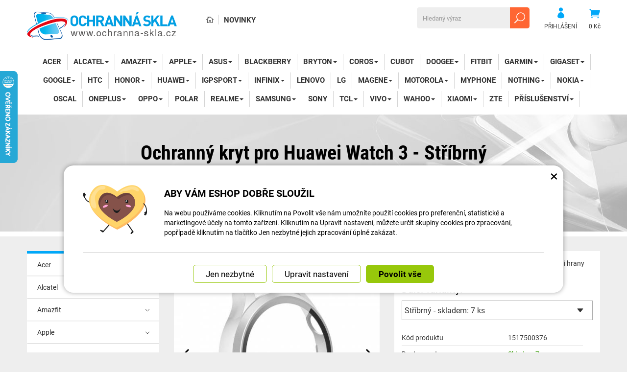

--- FILE ---
content_type: text/html; charset=UTF-8
request_url: https://www.ochranna-skla.cz/reminky-pasky.cz/122669-ochranny-kryt-pro-huawei-watch-3-stribrny.html
body_size: 16123
content:
<!DOCTYPE html>
<html lang="cs-cz">	<head>
<!-- Basic -->
<meta charset="utf-8">
<title>Ochranný kryt pro Huawei Watch 3 - Stříbrný | Ochranná skla.cz</title>
<meta name="description" content="Ochranný kryt, který kromě displeje bezpečně ochrání i hrany Vašich chytrých hodinek. Ochranný kryt, který kromě displeje bezpečně | Ochranná skla.cz">
<meta name="keywords" content="Ochranný, kryt, pro, Huawei, Watch, 3, , , Stříbrný, Ochranný kryt pro Huawei Watch 3 - Stříbrný, Ochranná skla.cz">
<meta name="robots" content="index, follow">
<meta name="application-name" content="CPedit">
<meta name="author" content="CzechProject spol. s r.o.">
<meta name="google-site-verification" content="mZAh0y6qhFOialDe4vAEePXApCSbyQj4ZPkXEYRD6ww">
<meta property="og:title" content="Ochranný kryt pro Huawei Watch 3 - Stříbrný | Ochranná skla.cz | Ochranná skla.cz">
<meta property="og:url" content="https://www.ochranna-skla.cz/reminky-pasky.cz/122669-ochranny-kryt-pro-huawei-watch-3-stribrny.html">
<meta property="og:type" content="article">
<meta property="og:description" content="Ochranný kryt, který kromě displeje bezpečně ochrání i hrany Vašich chytrých hodinek. Ochranný kryt, který kromě displeje bezpečně | Ochranná skla.cz">
<meta property="og:site_name" content="Ochranná skla.cz">
<meta itemprop="name" content="Ochranný kryt pro Huawei Watch 3 - Stříbrný | Ochranná skla.cz | Ochranná skla.cz">
<meta itemprop="description" content="Ochranný kryt, který kromě displeje bezpečně ochrání i hrany Vašich chytrých hodinek. Ochranný kryt, který kromě displeje bezpečně | Ochranná skla.cz">
<meta property="og:image" content="https://www.ochranna-skla.cz/photos/produkty/c/122/122669.jpg?m=1651058909">
<meta itemprop="image" content="https://www.ochranna-skla.cz/photos/produkty/c/122/122669.jpg?m=1651058909">
<meta property="og:image" content="https://www.ochranna-skla.cz/img/skla_cz/logo_soc.png">
<meta itemprop="image" content="https://www.ochranna-skla.cz">
<meta property="og:image" content="https://www.ochranna-skla.cz">
<meta itemprop="image" content="https://www.ochranna-skla.cz">
<meta property="og:image" content="https://www.ochranna-skla.cz">
<meta itemprop="image" content="https://www.ochranna-skla.cz">
<meta property="og:image" content="https://www.ochranna-skla.cz">
<meta itemprop="image" content="https://www.ochranna-skla.cz">
<meta property="og:image" content="https://www.ochranna-skla.cz">
<meta itemprop="image" content="https://www.ochranna-skla.cz">
<meta property="og:image" content="https://www.ochranna-skla.cz">
<meta itemprop="image" content="https://www.ochranna-skla.cz">
<meta property="og:image" content="https://www.ochranna-skla.cz">
<meta itemprop="image" content="https://www.ochranna-skla.cz/img/skla_cz/logo_soc.png">
<link rel="apple-touch-icon" sizes="57x57" href="/img/skla_cz/favicon/apple-icon-57x57.png">
<link rel="apple-touch-icon" sizes="60x60" href="/img/skla_cz/favicon/apple-icon-60x60.png">
<link rel="apple-touch-icon" sizes="72x72" href="/img/skla_cz/favicon/apple-icon-72x72.png">
<link rel="apple-touch-icon" sizes="76x76" href="/img/skla_cz/favicon/apple-icon-76x76.png">
<link rel="apple-touch-icon" sizes="114x114" href="/img/skla_cz/favicon/apple-icon-114x114.png">
<link rel="apple-touch-icon" sizes="120x120" href="/img/skla_cz/favicon/apple-icon-120x120.png">
<link rel="apple-touch-icon" sizes="144x144" href="/img/skla_cz/favicon/apple-icon-144x144.png">
<link rel="apple-touch-icon" sizes="152x152" href="/img/skla_cz/favicon/apple-icon-152x152.png">
<link rel="apple-touch-icon" sizes="180x180" href="/img/skla_cz/favicon/apple-icon-180x180.png">
<link rel="icon" type="image/png" sizes="192x192" href="/img/skla_cz/favicon/android-icon-192x192.png">
<link rel="icon" type="image/png" sizes="32x32" href="/img/skla_cz/favicon/favicon-32x32.png">
<link rel="icon" type="image/png" sizes="96x96" href="/img/skla_cz/favicon/favicon-96x96.png">
<link rel="icon" type="image/png" sizes="16x16" href="/img/skla_cz/favicon/favicon-16x16.png">
<meta name="msapplication-TileColor" content="#ffffff">
<meta name="msapplication-TileImage" content="/img/skla_cz/favicon/ms-icon-144x144.png">
<meta name="theme-color" content="#ffffff">
<link rel="manifest" href="/manifest.json">
<!-- Mobile Metas -->
<meta name="viewport" content="width=device-width, initial-scale=1.0, minimum-scale=1.0">
<meta name="facebook-domain-verification" content="k699fvji2otvunj1mf5r9midfgnmqg" /><script>(function(e,a,d,b,c){a.mlctr={p:"https://app.mailocator.com",cpg:"300854DAZinEOlLc"};b=a.createElement(d);c=a.getElementsByTagName(d)[0];b.async=1;b.src=a.mlctr.p+"/_/s/"+a.mlctr.cpg+"/ml.js?"+Date.now();c.parentNode.insertBefore(b,c)})(window,document,"script");</script><link href="https://shared.czechproject.cz/fonty/roboto/roboto.css?v=2017b" rel="stylesheet">
<link href="https://shared.czechproject.cz/fonty/roboto-condensed/roboto-condensed.css?v=2017" rel="stylesheet">
<link href="/css/bootstrap.min.css" rel="stylesheet">
<link href="/css/elegant_ico.css" rel="stylesheet" type="text/css">
<!--[if lte IE 7]><script src="lte-ie7.js"></script><![endif]-->
<link href="/css/skla_cz/style.min.css?m=1763053429" rel="stylesheet">
<link href="/css/skla_cz/menu.min.css?m=1517323674" rel="stylesheet">
<link href="/css/global.min.css?m=1768567001" rel="stylesheet">
<link href="/css/print.min.css?m=1504535335" rel="stylesheet" media="print">
<!-- HTML5 shim and Respond.js for IE8 support of HTML5 elements and media queries -->
<!-- WARNING: Respond.js doesn't work if you view the page via file:// -->
<!--[if lt IE 9]>
<script src="https://oss.maxcdn.com/html5shiv/3.7.2/html5shiv.min.js"></script>
<script src="https://oss.maxcdn.com/respond/1.4.2/respond.min.js"></script>
<![endif]-->
<link rel="canonical" href="https://www.ochranna-skla.cz/reminky-pasky.cz/122669-ochranny-kryt-pro-huawei-watch-3-stribrny.html">
<script type="text/javascript">
window.dataLayer = window.dataLayer || [];
function gtag(){ dataLayer.push(arguments);}
gtag('consent', 'default', {
'ad_storage': 'denied',
'analytics_storage': 'denied',
'ad_user_data': 'denied',
'ad_personalization': 'denied',
'functionality_storage': 'granted',
'personalization_storage': 'denied',
'security_storage': 'granted'
});
var cookieConsentDisable_addConsent = true;
</script>
<!-- Google Tag Manager -->
<script>(function(w,d,s,l,i){ w[l]=w[l]||[];w[l].push({ 'gtm.start':
new Date().getTime(),event:'gtm.js'});var f=d.getElementsByTagName(s)[0],
j=d.createElement(s),dl=l!='dataLayer'?'&l='+l:'';j.async=true;j.src=
'https://www.googletagmanager.com/gtm.js?id='+i+dl;f.parentNode.insertBefore(j,f);
})(window,document,'script','dataLayer','GTM-KJWJNGX');</script>
<!-- End Google Tag Manager -->
<script id="ehc" type="text/plain" data-cookie-consent="marketing">
(function() {
var ehcjs = document.createElement('script');
ehcjs.id = 'ehcjs';
ehcjs.src = 'https://ehub.cz/system/scripts/click.js.php';
ehcjs.async = true;
ehcjs.defer = true;
ehcjs.addEventListener('load', function() {
var ehubClick = new EhubClick(); ehubClick.setCampaignId('11bdee2f');
ehubClick.process();
});
document.head.appendChild(ehcjs);
})();
</script>
<!-- Facebook Pixel Code -->
<script type="text/plain" data-cookie-consent="marketing">
!function(f,b,e,v,n,t,s){ if(f.fbq)return;n=f.fbq=function(){ n.callMethod?
n.callMethod.apply(n,arguments):n.queue.push(arguments)};if(!f._fbq)f._fbq=n;
n.push=n;n.loaded=!0;n.version='2.0';n.queue=[];t=b.createElement(e);t.async=!0;
t.src=v;s=b.getElementsByTagName(e)[0];s.parentNode.insertBefore(t,s)}(window,
document,'script','https://connect.facebook.net/en_US/fbevents.js');
fbq('init', 897806298173528); // Insert your pixel ID here.
fbq('track', 'PageView');
</script>
<noscript><img height="1" width="1" style="display:none"
src="https://www.facebook.com/tr?id=897806298173528&ev=PageView&noscript=1"
></noscript>
<!-- DO NOT MODIFY -->
<!-- End Facebook Pixel Code -->
<script type="text/javascript">
dataLayer.push({ ecommerce: null });
dataLayer.push({
event: "view_item",
ecommerce: {
currency: "CZK",
value: 114.88,
items: [
{
item_id: "p122669",
item_name: "Ochranný kryt pro Huawei Watch 3 - Stříbrný",
index: 0,
item_category: "Huawei",
item_category2: "Chytré hodinky",
item_list_id: "cat500",
item_list_name: "Ochranné kryty s tvrzeným sklem",
price: 114.88,
quantity: 1
}
]
}
});
</script>	<!-- Smartsupp Live Chat script -->
<script type="text/javascript">
var _smartsupp = _smartsupp || { };
_smartsupp.key = '524b40101b703bc246fcc5193d3417aac2d02cfb';
window.smartsupp||(function(d) {
var s,c,o=smartsupp=function(){ o._.push(arguments)};o._=[];
s=d.getElementsByTagName('script')[0];c=d.createElement('script');
c.type='text/javascript';c.charset='utf-8';c.async=true;
c.src='https://www.smartsuppchat.com/loader.js?';s.parentNode.insertBefore(c,s);
})(document);
</script>
<script data-ident="captchaV3" type="text/plain" data-src="https://www.google.com/recaptcha/api.js?render=" data-key="6LdHoWorAAAAAH68qXnwZRuiRHBGgqJ-pr2jCv71"></script>
<script data-ident="captchaV2" type="text/plain" data-src="https://www.google.com/recaptcha/api.js?hl=cs&render=explicit" data-key="6Lek-NgZAAAAAIcAoTGM42-ZH5Nc1Rx-RADUZuot"></script>	</head>
<body class="detail-produktu" id="skla_cz">
<!-- Google Tag Manager (noscript) -->
<noscript><iframe src="https://www.googletagmanager.com/ns.html?id=GTM-KJWJNGX"
height="0" width="0" style="display:none;visibility:hidden"></iframe></noscript>
<!-- End Google Tag Manager (noscript) -->
<div id="prekryv"></div>
<header id="header">
<div id="header-in">
<div class="container">
<div id="header-top" class="row" >
<div id="logo" class="col-sm-3 hidden-xs">
<a href="/" title="Ochranná skla.cz">
<img alt="Ochranná skla.cz" src="/img/skla_cz/logo.png?v=2023">
</a>
</div>
<div id="header-right-block" class="col-sm-9" >
<div id="kosik-blok">
<div id="kosik" class="kosik-prazdny">
<a class="ico-btn" href="/uzivatel/kosik.php" data-href="400" content="400"><span class="icon icon_cart"></span>
<span class="user-title">0 Kč</span>
</a>
</div>
</div>
<div id="uzivatel">
<a href="/uzivatel/prihlaseni.php" title="Přihlásit" class="ico-btn login-win-link"><span class="icon icon_profile"></span><span class="user-title">Přihlášení</span></a>
</div>
<div id="searchFormTop" >
<form action="/hledani.php" method="get" id="hledani" class="inline-form searchForm">
<div class="hledani-input clearfix">
<input type="text" class="form-control search" name="q" id="q" placeholder="Hledaný výraz" autocomplete="off">
<input type="hidden" name="n_q">	<button class="ico-btn hledat-mobile" type="submit"><span class="icon icon_search"></span></button>
</div>
<ul id="ajaxSearch"></ul>
<span id="ajaxSearchArrow"></span>
</form>
</div>
<ul id="topMenuStatic" >
<li class="home"><a href="/" title="Hlavní stránka" ><i class="icon icon_house_alt" ></i><span class="text">Hlavní stránka</span></a></li>
<li ><a href="/nove-zbozi/" >Novinky</a></li>
</ul>
<button id="leve-menu-toggle" class="navbar-toggle collapsed" data-toggle="collapse" data-target="#navbar">
<span aria-hidden="true" class="glyphicon glyphicon-menu-hamburger"></span> Nabídka
</button>
<div id="logoTop" class="hidden visible-xs">
<a href="/" title="Ochranná skla.cz">
<img alt="Ochranná skla.cz" src="/img/skla_cz/logo_mobile.png?v=2">
</a>
</div>
</div>
</div>
</div>
<nav class="navbar" id="mainMenu">
<div class="container">
<div id="navbar" class="navbar-collapse collapse">
<ul class="nav navbar-nav">
<li class="visible-xs" ><a href="/" >Hlavní stránka</a></li>
<li class="visible-xs" ><a href="/nove-zbozi/" >Novinky</a></li>
<li class=""><a href="/276-acer/" title="Acer">Acer</a></li>
<li class="dropdown ">
<a class="dropdown-toggle" href="/12831-alcatel/" title="Alcatel">Alcatel<span class="dropdown-trigger"><span class="caret"></span></span></a>
<ul class="dropdown-menu" role="menu">
<li class=" posledni"><a href="/275-ochranna-skla-17/" title="Ochranná skla">Ochranná skla</a></li>
</ul>
</li>
<li class="dropdown ">
<a class="dropdown-toggle" href="/12826-amazfit-4/" title="Amazfit">Amazfit<span class="dropdown-trigger"><span class="caret"></span></span></a>
<ul class="dropdown-menu" role="menu">
<li class=""><a href="/13042-ochranne-ramecky-4/" title="Ochranné rámečky">Ochranné rámečky</a></li>
<li class=""><a href="/12824-ochranna-skla-7/" title="Ochranná skla">Ochranná skla</a></li>
<li class=""><a href="/12828-ochranne-folie-26/" title="Ochranné fólie">Ochranné fólie</a></li>
<li class=""><a href="/285-ochranne-kryty-s-tvrzenym-sklem-4/" title="Ochranné kryty s tvrzeným sklem">Ochranné kryty s tvrzeným sklem</a></li>
<li class=" posledni"><a href="/17353-silikonove-kryty-5/" title="Silikonové kryty">Silikonové kryty</a></li>
</ul>
</li>
<li class="dropdown ">
<a class="dropdown-toggle" href="/274-apple-9/" title="Apple">Apple<span class="dropdown-trigger"><span class="caret"></span></span></a>
<ul class="dropdown-menu" role="menu">
<li class="dropdown ">
<a class="dropdown-toggle" href="/12631-apple-ipad/" title="Apple iPad">Apple iPad<span class="dropdown-trigger"><span class="caret"></span></span></a>
<ul class="dropdown-menu" role="menu">
<li class=""><a href="/279-ochranna-skla-18/" title="Ochranná skla">Ochranná skla</a></li>
<li class=" posledni"><a href="/12634-silikonove-obaly/" title="Silikonové obaly">Silikonové obaly</a></li>
</ul>
</li>
<li class="dropdown ">
<a class="dropdown-toggle" href="/12633-apple-iphone/" title="Apple iPhone">Apple iPhone<span class="dropdown-trigger"><span class="caret"></span></span></a>
<ul class="dropdown-menu" role="menu">
<li class="dropdown ">
<a class="dropdown-toggle" href="/12882-ochranna-skla-8/" title="Ochranná skla">Ochranná skla<span class="dropdown-trigger"><span class="caret"></span></span></a>
<ul class="dropdown-menu" role="menu">
<li class=""><a href="/278-ochrana-displeje/" title="Ochrana displeje">Ochrana displeje</a></li>
<li class=" posledni"><a href="/12883-ochrana-zadni-strany/" title="Ochrana zadní strany">Ochrana zadní strany</a></li>
</ul>
</li>
<li class=""><a href="/1603-magneticke-kryty/" title="Magnetické kryty">Magnetické kryty</a></li>
<li class=" posledni"><a href="/311-silikonove-obaly-16/" title="Silikonové obaly">Silikonové obaly</a></li>
</ul>
</li>
<li class="dropdown posledni">
<a class="dropdown-toggle" href="/12632-apple-watch-5/" title="Apple Watch">Apple Watch<span class="dropdown-trigger"><span class="caret"></span></span></a>
<ul class="dropdown-menu" role="menu">
<li class=""><a href="/17365-silikonove-kryty-6/" title="Silikonové kryty">Silikonové kryty</a></li>
<li class=""><a href="/17035-ochranne-folie-32/" title="Ochranné fólie">Ochranné fólie</a></li>
<li class=""><a href="/12893-ochranne-ramecky-3/" title="Ochranné rámečky">Ochranné rámečky</a></li>
<li class=" posledni"><a href="/277-kryty-s-ochrannym-sklem/" title="Kryty s ochranným sklem">Kryty s ochranným sklem</a></li>
</ul>
</li>
</ul>
</li>
<li class="dropdown ">
<a class="dropdown-toggle" href="/273-asus-4/" title="Asus">Asus<span class="dropdown-trigger"><span class="caret"></span></span></a>
<ul class="dropdown-menu" role="menu">
<li class=""><a href="/19387-ochranna-skla-15/" title="Ochranná skla">Ochranná skla</a></li>
<li class=" posledni"><a href="/19388-silikonove-obaly-20/" title="Silikonové obaly">Silikonové obaly</a></li>
</ul>
</li>
<li class=""><a href="/272-blackberry/" title="BlackBerry">BlackBerry</a></li>
<li class="dropdown ">
<a class="dropdown-toggle" href="/16996-bryton/" title="Bryton">Bryton<span class="dropdown-trigger"><span class="caret"></span></span></a>
<ul class="dropdown-menu" role="menu">
<li class=""><a href="/17004-ochranne-folie-31/" title="Ochranné fólie">Ochranné fólie</a></li>
<li class=""><a href="/16997-silikonove-obaly-9/" title="Silikonové obaly">Silikonové obaly</a></li>
<li class=" posledni"><a href="/17060-drzaky-7/" title="Držáky">Držáky</a></li>
</ul>
</li>
<li class="dropdown ">
<a class="dropdown-toggle" href="/17007-coros-3/" title="Coros">Coros<span class="dropdown-trigger"><span class="caret"></span></span></a>
<ul class="dropdown-menu" role="menu">
<li class=" posledni"><a href="/17010-chytre-hodinky-9/" title="Chytré hodinky">Chytré hodinky</a></li>
</ul>
</li>
<li class=""><a href="/295-cubot/" title="Cubot">Cubot</a></li>
<li class="dropdown ">
<a class="dropdown-toggle" href="/294-doogee/" title="DOOGEE">DOOGEE<span class="dropdown-trigger"><span class="caret"></span></span></a>
<ul class="dropdown-menu" role="menu">
<li class=""><a href="/19358-ochranna-skla-13/" title="Ochranná skla">Ochranná skla</a></li>
<li class=" posledni"><a href="/19359-silikonove-obaly-14/" title="Silikonové obaly">Silikonové obaly</a></li>
</ul>
</li>
<li class=""><a href="/269-fitbit-2/" title="Fitbit">Fitbit</a></li>
<li class="dropdown ">
<a class="dropdown-toggle" href="/267-garmin-2/" title="Garmin">Garmin<span class="dropdown-trigger"><span class="caret"></span></span></a>
<ul class="dropdown-menu" role="menu">
<li class="dropdown ">
<a class="dropdown-toggle" href="/12795-gps-navigace/" title="GPS navigace">GPS navigace<span class="dropdown-trigger"><span class="caret"></span></span></a>
<ul class="dropdown-menu" role="menu">
<li class=""><a href="/16964-ochranna-skla-9/" title="Ochranná skla">Ochranná skla</a></li>
<li class=""><a href="/16965-silikonove-obaly-5/" title="Silikonové obaly">Silikonové obaly</a></li>
<li class=" posledni"><a href="/17058-drzaky-4/" title="Držáky">Držáky</a></li>
</ul>
</li>
<li class="dropdown posledni">
<a class="dropdown-toggle" href="/12806-chytre-hodinky-4/" title="Chytré hodinky">Chytré hodinky<span class="dropdown-trigger"><span class="caret"></span></span></a>
<ul class="dropdown-menu" role="menu">
<li class=""><a href="/15230-ochranne-ramecky-5/" title="Ochranné rámečky">Ochranné rámečky</a></li>
<li class=""><a href="/12897-ochranne-kryty-2/" title="Ochranné kryty">Ochranné kryty</a></li>
<li class=""><a href="/12794-ochranna-skla-22/" title="Ochranná skla">Ochranná skla</a></li>
<li class=" posledni"><a href="/12807-ochranne-folie-24/" title="Ochranné fólie">Ochranné fólie</a></li>
</ul>
</li>
</ul>
</li>
<li class="dropdown ">
<a class="dropdown-toggle" href="/17044-gigaset/" title="Gigaset">Gigaset<span class="dropdown-trigger"><span class="caret"></span></span></a>
<ul class="dropdown-menu" role="menu">
<li class=""><a href="/19390-ochranna-skla-23/" title="Ochranná skla">Ochranná skla</a></li>
<li class=" posledni"><a href="/19389-silikonove-obaly-21/" title="Silikonové obaly">Silikonové obaly</a></li>
</ul>
</li>
<li class="dropdown ">
<a class="dropdown-toggle" href="/16789-google-2/" title="Google">Google<span class="dropdown-trigger"><span class="caret"></span></span></a>
<ul class="dropdown-menu" role="menu">
<li class="dropdown ">
<a class="dropdown-toggle" href="/16911-mobilni-telefony-5/" title="Mobilní telefony">Mobilní telefony<span class="dropdown-trigger"><span class="caret"></span></span></a>
<ul class="dropdown-menu" role="menu">
<li class=""><a href="/19391-ochranna-skla-24/" title="Ochranná skla">Ochranná skla</a></li>
<li class=" posledni"><a href="/19392-silikonove-obaly-22/" title="Silikonové obaly">Silikonové obaly</a></li>
</ul>
</li>
<li class=" posledni"><a href="/16790-chytre-hodinky-8/" title="Chytré hodinky">Chytré hodinky</a></li>
</ul>
</li>
<li class=""><a href="/265-htc/" title="HTC">HTC</a></li>
<li class="dropdown ">
<a class="dropdown-toggle" href="/8796-honor-2/" title="Honor">Honor<span class="dropdown-trigger"><span class="caret"></span></span></a>
<ul class="dropdown-menu" role="menu">
<li class="dropdown ">
<a class="dropdown-toggle" href="/12805-chytre-hodinky-3/" title="Chytré hodinky">Chytré hodinky<span class="dropdown-trigger"><span class="caret"></span></span></a>
<ul class="dropdown-menu" role="menu">
<li class=""><a href="/16844-ochranne-folie-28/" title="Ochranné fólie">Ochranné fólie</a></li>
<li class=" posledni"><a href="/17239-ochranne-kryty-s-tvrzenym-sklem-2/" title="Ochranné kryty s tvrzeným sklem">Ochranné kryty s tvrzeným sklem</a></li>
</ul>
</li>
<li class="dropdown posledni">
<a class="dropdown-toggle" href="/12799-mobilni-telefony/" title="Mobilní telefony">Mobilní telefony<span class="dropdown-trigger"><span class="caret"></span></span></a>
<ul class="dropdown-menu" role="menu">
<li class=""><a href="/8799-ochranna-skla-21/" title="Ochranná skla">Ochranná skla</a></li>
<li class=""><a href="/8798-magneticke-kryty-5/" title="Magnetické kryty">Magnetické kryty</a></li>
<li class=" posledni"><a href="/8797-silikonove-obaly-19/" title="Silikonové obaly">Silikonové obaly</a></li>
</ul>
</li>
</ul>
</li>
<li class="dropdown ">
<a class="dropdown-toggle" href="/264-huawei-2/" title="Huawei">Huawei<span class="dropdown-trigger"><span class="caret"></span></span></a>
<ul class="dropdown-menu" role="menu">
<li class="dropdown ">
<a class="dropdown-toggle" href="/12803-chytre-hodinky-2/" title="Chytré hodinky">Chytré hodinky<span class="dropdown-trigger"><span class="caret"></span></span></a>
<ul class="dropdown-menu" role="menu">
<li class=""><a href="/12801-ochranna-skla-4/" title="Ochranná skla">Ochranná skla</a></li>
<li class=""><a href="/12802-ochranne-folie-23/" title="Ochranné fólie">Ochranné fólie</a></li>
<li class=" active"><a href="/289-ochranne-kryty-s-tvrzenym-sklem-5/" title="Ochranné kryty s tvrzeným sklem">Ochranné kryty s tvrzeným sklem</a></li>
<li class=" posledni"><a href="/12804-silikonove-kryty/" title="Silikonové kryty">Silikonové kryty</a></li>
</ul>
</li>
<li class="dropdown posledni">
<a class="dropdown-toggle" href="/12800-mobilni-telefony-2/" title="Mobilní telefony">Mobilní telefony<span class="dropdown-trigger"><span class="caret"></span></span></a>
<ul class="dropdown-menu" role="menu">
<li class=""><a href="/288-ochranna-skla-20/" title="Ochranná skla">Ochranná skla</a></li>
<li class=""><a href="/1604-magneticke-kryty-2/" title="Magnetické kryty">Magnetické kryty</a></li>
<li class=" posledni"><a href="/617-silikonove-obaly-17/" title="Silikonové obaly">Silikonové obaly</a></li>
</ul>
</li>
</ul>
</li>
<li class="dropdown ">
<a class="dropdown-toggle" href="/16994-igpsport/" title="iGPSport">iGPSport<span class="dropdown-trigger"><span class="caret"></span></span></a>
<ul class="dropdown-menu" role="menu">
<li class=""><a href="/16995-ochranne-folie-skla/" title="Ochranné fólie/skla">Ochranné fólie/skla</a></li>
<li class=" posledni"><a href="/17001-silikonove-obaly-10/" title="Silikonové obaly">Silikonové obaly</a></li>
</ul>
</li>
<li class="dropdown ">
<a class="dropdown-toggle" href="/15233-infinix/" title="Infinix">Infinix<span class="dropdown-trigger"><span class="caret"></span></span></a>
<ul class="dropdown-menu" role="menu">
<li class=""><a href="/19356-ochranna-skla-12/" title="Ochranná skla">Ochranná skla</a></li>
<li class=" posledni"><a href="/19357-silikonove-obaly-13/" title="Silikonové obaly">Silikonové obaly</a></li>
</ul>
</li>
<li class=""><a href="/262-lenovo/" title="Lenovo">Lenovo</a></li>
<li class=""><a href="/261-lg-2/" title="LG">LG</a></li>
<li class="dropdown ">
<a class="dropdown-toggle" href="/16992-magene/" title="Magene">Magene<span class="dropdown-trigger"><span class="caret"></span></span></a>
<ul class="dropdown-menu" role="menu">
<li class=""><a href="/17002-ochranne-folie-29/" title="Ochranné fólie">Ochranné fólie</a></li>
<li class=" posledni"><a href="/16993-silikonove-obaly-7/" title="Silikonové obaly">Silikonové obaly</a></li>
</ul>
</li>
<li class="dropdown ">
<a class="dropdown-toggle" href="/260-motorola-3/" title="Motorola">Motorola<span class="dropdown-trigger"><span class="caret"></span></span></a>
<ul class="dropdown-menu" role="menu">
<li class=""><a href="/19354-ochranna-skla-11/" title="Ochranná skla">Ochranná skla</a></li>
<li class=" posledni"><a href="/19355-silikonove-obaly-12/" title="Silikonové obaly">Silikonové obaly</a></li>
</ul>
</li>
<li class=""><a href="/17043-myphone-2/" title="myPhone">myPhone</a></li>
<li class="dropdown ">
<a class="dropdown-toggle" href="/17041-nothing/" title="Nothing">Nothing<span class="dropdown-trigger"><span class="caret"></span></span></a>
<ul class="dropdown-menu" role="menu">
<li class=""><a href="/19393-ochranna-skla-25/" title="Ochranná skla">Ochranná skla</a></li>
<li class=" posledni"><a href="/19394-silikonove-obaly-23/" title="Silikonové obaly">Silikonové obaly</a></li>
</ul>
</li>
<li class="dropdown ">
<a class="dropdown-toggle" href="/12833-nokia/" title="Nokia">Nokia<span class="dropdown-trigger"><span class="caret"></span></span></a>
<ul class="dropdown-menu" role="menu">
<li class=""><a href="/258-ochranna-skla-16/" title="Ochranná skla">Ochranná skla</a></li>
<li class=" posledni"><a href="/12834-silikonove-obaly-4/" title="Silikonové obaly">Silikonové obaly</a></li>
</ul>
</li>
<li class=""><a href="/17042-oscal/" title="Oscal">Oscal</a></li>
<li class="dropdown ">
<a class="dropdown-toggle" href="/618-oneplus/" title="OnePlus">OnePlus<span class="dropdown-trigger"><span class="caret"></span></span></a>
<ul class="dropdown-menu" role="menu">
<li class="dropdown ">
<a class="dropdown-toggle" href="/19351-mobilni-telefony-7/" title="Mobilní telefony">Mobilní telefony<span class="dropdown-trigger"><span class="caret"></span></span></a>
<ul class="dropdown-menu" role="menu">
<li class=""><a href="/19395-ochranna-skla-26/" title="Ochranná skla">Ochranná skla</a></li>
<li class=" posledni"><a href="/19396-silikonove-obaly-24/" title="Silikonové obaly">Silikonové obaly</a></li>
</ul>
</li>
<li class=" posledni"><a href="/17329-chytre-hodinky-10/" title="Chytré hodinky">Chytré hodinky</a></li>
</ul>
</li>
<li class="dropdown ">
<a class="dropdown-toggle" href="/17045-oppo/" title="Oppo">Oppo<span class="dropdown-trigger"><span class="caret"></span></span></a>
<ul class="dropdown-menu" role="menu">
<li class=""><a href="/19397-mobilni-telefony-8/" title="Mobilní telefony">Mobilní telefony</a></li>
<li class=" posledni"><a href="/17330-chytre-hodinky-11/" title="Chytré hodinky">Chytré hodinky</a></li>
</ul>
</li>
<li class=""><a href="/17325-polar-3/" title="Polar">Polar</a></li>
<li class="dropdown ">
<a class="dropdown-toggle" href="/12649-realme/" title="Realme">Realme<span class="dropdown-trigger"><span class="caret"></span></span></a>
<ul class="dropdown-menu" role="menu">
<li class="dropdown ">
<a class="dropdown-toggle" href="/19361-mobilni-telefony-6/" title="Mobilní telefony">Mobilní telefony<span class="dropdown-trigger"><span class="caret"></span></span></a>
<ul class="dropdown-menu" role="menu">
<li class=""><a href="/19360-ochranna-skla-14/" title="Ochranná skla">Ochranná skla</a></li>
<li class=" posledni"><a href="/19362-silikonove-obaly-15/" title="Silikonové obaly">Silikonové obaly</a></li>
</ul>
</li>
<li class=" posledni"><a href="/19363-chytre-hodinky-12/" title="Chytré hodinky">Chytré hodinky</a></li>
</ul>
</li>
<li class="dropdown ">
<a class="dropdown-toggle" href="/254-samsung-2/" title="Samsung">Samsung<span class="dropdown-trigger"><span class="caret"></span></span></a>
<ul class="dropdown-menu" role="menu">
<li class="dropdown ">
<a class="dropdown-toggle" href="/12809-chytre-hodinky-5/" title="Chytré hodinky">Chytré hodinky<span class="dropdown-trigger"><span class="caret"></span></span></a>
<ul class="dropdown-menu" role="menu">
<li class=""><a href="/13058-silikonove-kryty-2/" title="Silikonové kryty">Silikonové kryty</a></li>
<li class=""><a href="/12811-ochranne-folie-25/" title="Ochranné fólie">Ochranné fólie</a></li>
<li class=""><a href="/12810-ochranna-skla-5/" title="Ochranná skla">Ochranná skla</a></li>
<li class=""><a href="/282-ochranne-kryty-s-tvrzenym-sklem/" title="Ochranné kryty s tvrzeným sklem">Ochranné kryty s tvrzeným sklem</a></li>
<li class=" posledni"><a href="/12816-ochranne-ramecky/" title="Ochranné rámečky">Ochranné rámečky</a></li>
</ul>
</li>
<li class="dropdown posledni">
<a class="dropdown-toggle" href="/12808-mobilni-telefony-3/" title="Mobilní telefony">Mobilní telefony<span class="dropdown-trigger"><span class="caret"></span></span></a>
<ul class="dropdown-menu" role="menu">
<li class=""><a href="/281-ochranna-skla-19/" title="Ochranná skla">Ochranná skla</a></li>
<li class=""><a href="/1606-magneticke-kryty-4/" title="Magnetické kryty">Magnetické kryty</a></li>
<li class=" posledni"><a href="/649-silikonove-obaly-18/" title="Silikonové obaly">Silikonové obaly</a></li>
</ul>
</li>
</ul>
</li>
<li class=""><a href="/253-sony-4/" title="Sony">Sony</a></li>
<li class="dropdown ">
<a class="dropdown-toggle" href="/17039-tcl-2/" title="TCL">TCL<span class="dropdown-trigger"><span class="caret"></span></span></a>
<ul class="dropdown-menu" role="menu">
<li class=""><a href="/19398-ochranna-skla-27/" title="Ochranná skla">Ochranná skla</a></li>
<li class=" posledni"><a href="/19399-silikonove-obaly-25/" title="Silikonové obaly">Silikonové obaly</a></li>
</ul>
</li>
<li class="dropdown ">
<a class="dropdown-toggle" href="/12555-vivo/" title="Vivo">Vivo<span class="dropdown-trigger"><span class="caret"></span></span></a>
<ul class="dropdown-menu" role="menu">
<li class=""><a href="/17046-ochranna-skla-10/" title="Ochranná skla">Ochranná skla</a></li>
<li class=""><a href="/17047-silikonove-obaly-8/" title="Silikonové obaly">Silikonové obaly</a></li>
<li class=" posledni"><a href="/19353-magneticke-kryty-6/" title="Magnetické kryty">Magnetické kryty</a></li>
</ul>
</li>
<li class="dropdown ">
<a class="dropdown-toggle" href="/16970-wahoo-2/" title="WAHOO">WAHOO<span class="dropdown-trigger"><span class="caret"></span></span></a>
<ul class="dropdown-menu" role="menu">
<li class=""><a href="/17003-ochranne-folie-30/" title="Ochranné fólie">Ochranné fólie</a></li>
<li class=""><a href="/16971-silikonove-obaly-6/" title="Silikonové obaly">Silikonové obaly</a></li>
<li class=" posledni"><a href="/17059-drzaky-6/" title="Držáky">Držáky</a></li>
</ul>
</li>
<li class="dropdown ">
<a class="dropdown-toggle" href="/252-xiaomi/" title="Xiaomi">Xiaomi<span class="dropdown-trigger"><span class="caret"></span></span></a>
<ul class="dropdown-menu" role="menu">
<li class="dropdown ">
<a class="dropdown-toggle" href="/12825-chytre-hodinky-6/" title="Chytré hodinky">Chytré hodinky<span class="dropdown-trigger"><span class="caret"></span></span></a>
<ul class="dropdown-menu" role="menu">
<li class=""><a href="/15232-silikonove-kryty-3/" title="Silikonové kryty">Silikonové kryty</a></li>
<li class=""><a href="/12829-ochranne-folie-27/" title="Ochranné fólie">Ochranné fólie</a></li>
<li class=""><a href="/16921-ochranna-skla-3/" title="Ochranná skla">Ochranná skla</a></li>
<li class=""><a href="/12830-ochranne-kryty-s-tvrzenym-sklem-3/" title="Ochranné kryty s tvrzeným sklem">Ochranné kryty s tvrzeným sklem</a></li>
<li class=" posledni"><a href="/17054-ochranne-ramecky-2/" title="Ochranné rámečky">Ochranné rámečky</a></li>
</ul>
</li>
<li class="dropdown posledni">
<a class="dropdown-toggle" href="/12813-mobilni-telefony-4/" title="Mobilní telefony">Mobilní telefony<span class="dropdown-trigger"><span class="caret"></span></span></a>
<ul class="dropdown-menu" role="menu">
<li class=""><a href="/284-ochranna-skla-6/" title="Ochranná skla">Ochranná skla</a></li>
<li class=""><a href="/1605-magneticke-kryty-3/" title="Magnetické kryty">Magnetické kryty</a></li>
<li class=" posledni"><a href="/648-silikonove-obaly-2/" title="Silikonové obaly">Silikonové obaly</a></li>
</ul>
</li>
</ul>
</li>
<li class=""><a href="/17040-zte/" title="ZTE">ZTE</a></li>
<li class="dropdown posledni">
<a class="dropdown-toggle" href="/2333-prislusenstvi-4/" title="Příslušenství">Příslušenství<span class="dropdown-trigger"><span class="caret"></span></span></a>
<ul class="dropdown-menu" role="menu">
<li class="dropdown ">
<a class="dropdown-toggle" href="/12645-drzaky-2/" title="Držáky">Držáky<span class="dropdown-trigger"><span class="caret"></span></span></a>
<ul class="dropdown-menu" role="menu">
<li class=""><a href="/17358-drzaky-na-telefony/" title="Držáky na telefony">Držáky na telefony</a></li>
<li class=""><a href="/17357-drzaky-na-navigace-2/" title="Držáky na navigace">Držáky na navigace</a></li>
<li class=" posledni"><a href="/17359-popsockets/" title="PopSockets">PopSockets</a></li>
</ul>
</li>
<li class=""><a href="/19384-nabijeci-kabely-a-adaptery/" title="Nabíjecí kabely a adaptéry">Nabíjecí kabely a adaptéry</a></li>
<li class=""><a href="/12646-prislusenstvi-pro-telefony/" title="Příslušenství pro telefony">Příslušenství pro telefony</a></li>
<li class=""><a href="/10400-snury-pro-silikonove-obaly/" title="Šňůry pro silikonové obaly">Šňůry pro silikonové obaly</a></li>
<li class=" posledni"><a href="/17356-poutka-pro-silikonove-obaly/" title="Poutka pro silikonové obaly">Poutka pro silikonové obaly</a></li>
</ul>
</li>
<li class="visible-xs mobile-ucet" >
<a href="/uzivatel/prihlaseni.php" title="Přihlášení" rel="nofollow" class="login-win-link"><i class="icon icon_profile"></i> Přihlásit</a>
</li>
</ul>
<ul class="nav navbar-nav hidden visible-xs RESPswitchMENU hideOnDesktop">
<li><a class="RESPswitch RESPswitchOFF hideOnDesktop" href="?RESPswitch" rel="nofollow" title="Zobrazit klasickou verzi">Zobrazit klasickou verzi</a>
<a class="RESPswitch RESPswitchON hideOnDesktop hidden" href="?RESPswitch" rel="nofollow" title="Zobrazit mobilní verzi">Zobrazit mobilní verzi</a>
</li>
</ul>
</div>
</div>
</nav>
</div>
</header>
<div id="main_obal">
<div id="top">
<div class="container" >
<h1>Ochranný kryt pro Huawei Watch 3 - Stříbrný</h1>
<nav role="navigation" id="drobecky" >
<ol class="breadcrumb">
<li><a href="/" >Hlavní stránka</a></li>
<li><a href="/264-huawei-2/">Huawei</a></li>
<li><a href="/12803-chytre-hodinky-2/">Chytré hodinky</a></li>
<li><a href="/289-ochranne-kryty-s-tvrzenym-sklem-5/">Ochranné kryty s tvrzeným sklem</a></li>
<li class="active">Ochranný kryt pro Huawei Watch 3 - Stříbrný</li>
</ol>
</nav>
</div>
</div>
<section role="main" id="main_block" class="container">
<div id="main-content">
<div class="row">
<div class="col-sm-3" id="col-left">
<div id="levy-blok" >
<nav class="sidebar-nav leve-menu leve-menu-untitled push-bottom" role="navigation">
<div class="cssmenu">
<ul class="" >
<li class="">
<a href="/276-acer/" title="Acer">Acer</a>
</li>
<li class="has-sub ">
<a href="/12831-alcatel/" data-href="/12831-alcatel/" title="Alcatel">
<span class="text">Alcatel</span>
<span class="menu_akce"></span>
</a>
<ul class="nav subnav sublevel-2" role="menu">
<li class=" posledni">
<a href="/275-ochranna-skla-17/" title="Ochranná skla">Ochranná skla</a>
</li>
</ul>
</li>
<li class="has-sub ">
<a href="/12826-amazfit-4/" data-href="/12826-amazfit-4/" title="Amazfit">
<span class="text">Amazfit</span>
<span class="menu_akce"></span>
</a>
<ul class="nav subnav sublevel-2" role="menu">
<li class="">
<a href="/13042-ochranne-ramecky-4/" title="Ochranné rámečky">Ochranné rámečky</a>
</li>
<li class="">
<a href="/12824-ochranna-skla-7/" title="Ochranná skla">Ochranná skla</a>
</li>
<li class="">
<a href="/12828-ochranne-folie-26/" title="Ochranné fólie">Ochranné fólie</a>
</li>
<li class="">
<a href="/285-ochranne-kryty-s-tvrzenym-sklem-4/" title="Ochranné kryty s tvrzeným sklem">Ochranné kryty s tvrzeným sklem</a>
</li>
<li class=" posledni">
<a href="/17353-silikonove-kryty-5/" title="Silikonové kryty">Silikonové kryty</a>
</li>
</ul>
</li>
<li class="has-sub ">
<a href="/274-apple-9/" data-href="/274-apple-9/" title="Apple">
<span class="text">Apple</span>
<span class="menu_akce"></span>
</a>
<ul class="nav subnav sublevel-2" role="menu">
<li class="has-sub ">
<a href="/12631-apple-ipad/" data-href="/12631-apple-ipad/" title="Apple iPad">
<span class="text">Apple iPad</span>
<span class="menu_akce"></span>
</a>
<ul class="nav subnav sublevel-3" role="menu">
<li class="">
<a href="/279-ochranna-skla-18/" title="Ochranná skla">Ochranná skla</a>
</li>
<li class=" posledni">
<a href="/12634-silikonove-obaly/" title="Silikonové obaly">Silikonové obaly</a>
</li>
</ul>
</li>
<li class="has-sub ">
<a href="/12633-apple-iphone/" data-href="/12633-apple-iphone/" title="Apple iPhone">
<span class="text">Apple iPhone</span>
<span class="menu_akce"></span>
</a>
<ul class="nav subnav sublevel-3" role="menu">
<li class="has-sub ">
<a href="/12882-ochranna-skla-8/" data-href="/12882-ochranna-skla-8/" title="Ochranná skla">
<span class="text">Ochranná skla</span>
<span class="menu_akce"></span>
</a>
<ul class="nav subnav sublevel-4" role="menu">
<li class="">
<a href="/278-ochrana-displeje/" title="Ochrana displeje">Ochrana displeje</a>
</li>
<li class=" posledni">
<a href="/12883-ochrana-zadni-strany/" title="Ochrana zadní strany">Ochrana zadní strany</a>
</li>
</ul>
</li>
<li class="">
<a href="/1603-magneticke-kryty/" title="Magnetické kryty">Magnetické kryty</a>
</li>
<li class=" posledni">
<a href="/311-silikonove-obaly-16/" title="Silikonové obaly">Silikonové obaly</a>
</li>
</ul>
</li>
<li class="has-sub posledni">
<a href="/12632-apple-watch-5/" data-href="/12632-apple-watch-5/" title="Apple Watch">
<span class="text">Apple Watch</span>
<span class="menu_akce"></span>
</a>
<ul class="nav subnav sublevel-3" role="menu">
<li class="">
<a href="/17365-silikonove-kryty-6/" title="Silikonové kryty">Silikonové kryty</a>
</li>
<li class="">
<a href="/17035-ochranne-folie-32/" title="Ochranné fólie">Ochranné fólie</a>
</li>
<li class="">
<a href="/12893-ochranne-ramecky-3/" title="Ochranné rámečky">Ochranné rámečky</a>
</li>
<li class=" posledni">
<a href="/277-kryty-s-ochrannym-sklem/" title="Kryty s ochranným sklem">Kryty s ochranným sklem</a>
</li>
</ul>
</li>
</ul>
</li>
<li class="has-sub ">
<a href="/273-asus-4/" data-href="/273-asus-4/" title="Asus">
<span class="text">Asus</span>
<span class="menu_akce"></span>
</a>
<ul class="nav subnav sublevel-2" role="menu">
<li class="">
<a href="/19387-ochranna-skla-15/" title="Ochranná skla">Ochranná skla</a>
</li>
<li class=" posledni">
<a href="/19388-silikonove-obaly-20/" title="Silikonové obaly">Silikonové obaly</a>
</li>
</ul>
</li>
<li class="">
<a href="/272-blackberry/" title="BlackBerry">BlackBerry</a>
</li>
<li class="has-sub ">
<a href="/16996-bryton/" data-href="/16996-bryton/" title="Bryton">
<span class="text">Bryton</span>
<span class="menu_akce"></span>
</a>
<ul class="nav subnav sublevel-2" role="menu">
<li class="">
<a href="/17004-ochranne-folie-31/" title="Ochranné fólie">Ochranné fólie</a>
</li>
<li class="">
<a href="/16997-silikonove-obaly-9/" title="Silikonové obaly">Silikonové obaly</a>
</li>
<li class=" posledni">
<a href="/17060-drzaky-7/" title="Držáky">Držáky</a>
</li>
</ul>
</li>
<li class="has-sub ">
<a href="/17007-coros-3/" data-href="/17007-coros-3/" title="Coros">
<span class="text">Coros</span>
<span class="menu_akce"></span>
</a>
<ul class="nav subnav sublevel-2" role="menu">
<li class=" posledni">
<a href="/17010-chytre-hodinky-9/" title="Chytré hodinky">Chytré hodinky</a>
</li>
</ul>
</li>
<li class="">
<a href="/295-cubot/" title="Cubot">Cubot</a>
</li>
<li class="has-sub ">
<a href="/294-doogee/" data-href="/294-doogee/" title="DOOGEE">
<span class="text">DOOGEE</span>
<span class="menu_akce"></span>
</a>
<ul class="nav subnav sublevel-2" role="menu">
<li class="">
<a href="/19358-ochranna-skla-13/" title="Ochranná skla">Ochranná skla</a>
</li>
<li class=" posledni">
<a href="/19359-silikonove-obaly-14/" title="Silikonové obaly">Silikonové obaly</a>
</li>
</ul>
</li>
<li class="">
<a href="/269-fitbit-2/" title="Fitbit">Fitbit</a>
</li>
<li class="has-sub ">
<a href="/267-garmin-2/" data-href="/267-garmin-2/" title="Garmin">
<span class="text">Garmin</span>
<span class="menu_akce"></span>
</a>
<ul class="nav subnav sublevel-2" role="menu">
<li class="has-sub ">
<a href="/12795-gps-navigace/" data-href="/12795-gps-navigace/" title="GPS navigace">
<span class="text">GPS navigace</span>
<span class="menu_akce"></span>
</a>
<ul class="nav subnav sublevel-3" role="menu">
<li class="">
<a href="/16964-ochranna-skla-9/" title="Ochranná skla">Ochranná skla</a>
</li>
<li class="">
<a href="/16965-silikonove-obaly-5/" title="Silikonové obaly">Silikonové obaly</a>
</li>
<li class=" posledni">
<a href="/17058-drzaky-4/" title="Držáky">Držáky</a>
</li>
</ul>
</li>
<li class="has-sub posledni">
<a href="/12806-chytre-hodinky-4/" data-href="/12806-chytre-hodinky-4/" title="Chytré hodinky">
<span class="text">Chytré hodinky</span>
<span class="menu_akce"></span>
</a>
<ul class="nav subnav sublevel-3" role="menu">
<li class="">
<a href="/15230-ochranne-ramecky-5/" title="Ochranné rámečky">Ochranné rámečky</a>
</li>
<li class="">
<a href="/12897-ochranne-kryty-2/" title="Ochranné kryty">Ochranné kryty</a>
</li>
<li class="">
<a href="/12794-ochranna-skla-22/" title="Ochranná skla">Ochranná skla</a>
</li>
<li class=" posledni">
<a href="/12807-ochranne-folie-24/" title="Ochranné fólie">Ochranné fólie</a>
</li>
</ul>
</li>
</ul>
</li>
<li class="has-sub ">
<a href="/17044-gigaset/" data-href="/17044-gigaset/" title="Gigaset">
<span class="text">Gigaset</span>
<span class="menu_akce"></span>
</a>
<ul class="nav subnav sublevel-2" role="menu">
<li class="">
<a href="/19390-ochranna-skla-23/" title="Ochranná skla">Ochranná skla</a>
</li>
<li class=" posledni">
<a href="/19389-silikonove-obaly-21/" title="Silikonové obaly">Silikonové obaly</a>
</li>
</ul>
</li>
<li class="has-sub ">
<a href="/16789-google-2/" data-href="/16789-google-2/" title="Google">
<span class="text">Google</span>
<span class="menu_akce"></span>
</a>
<ul class="nav subnav sublevel-2" role="menu">
<li class="has-sub ">
<a href="/16911-mobilni-telefony-5/" data-href="/16911-mobilni-telefony-5/" title="Mobilní telefony">
<span class="text">Mobilní telefony</span>
<span class="menu_akce"></span>
</a>
<ul class="nav subnav sublevel-3" role="menu">
<li class="">
<a href="/19391-ochranna-skla-24/" title="Ochranná skla">Ochranná skla</a>
</li>
<li class=" posledni">
<a href="/19392-silikonove-obaly-22/" title="Silikonové obaly">Silikonové obaly</a>
</li>
</ul>
</li>
<li class=" posledni">
<a href="/16790-chytre-hodinky-8/" title="Chytré hodinky">Chytré hodinky</a>
</li>
</ul>
</li>
<li class="">
<a href="/265-htc/" title="HTC">HTC</a>
</li>
<li class="has-sub ">
<a href="/8796-honor-2/" data-href="/8796-honor-2/" title="Honor">
<span class="text">Honor</span>
<span class="menu_akce"></span>
</a>
<ul class="nav subnav sublevel-2" role="menu">
<li class="has-sub ">
<a href="/12805-chytre-hodinky-3/" data-href="/12805-chytre-hodinky-3/" title="Chytré hodinky">
<span class="text">Chytré hodinky</span>
<span class="menu_akce"></span>
</a>
<ul class="nav subnav sublevel-3" role="menu">
<li class="">
<a href="/16844-ochranne-folie-28/" title="Ochranné fólie">Ochranné fólie</a>
</li>
<li class=" posledni">
<a href="/17239-ochranne-kryty-s-tvrzenym-sklem-2/" title="Ochranné kryty s tvrzeným sklem">Ochranné kryty s tvrzeným sklem</a>
</li>
</ul>
</li>
<li class="has-sub posledni">
<a href="/12799-mobilni-telefony/" data-href="/12799-mobilni-telefony/" title="Mobilní telefony">
<span class="text">Mobilní telefony</span>
<span class="menu_akce"></span>
</a>
<ul class="nav subnav sublevel-3" role="menu">
<li class="">
<a href="/8799-ochranna-skla-21/" title="Ochranná skla">Ochranná skla</a>
</li>
<li class="">
<a href="/8798-magneticke-kryty-5/" title="Magnetické kryty">Magnetické kryty</a>
</li>
<li class=" posledni">
<a href="/8797-silikonove-obaly-19/" title="Silikonové obaly">Silikonové obaly</a>
</li>
</ul>
</li>
</ul>
</li>
<li class="has-sub ">
<a href="/264-huawei-2/" data-href="/264-huawei-2/" title="Huawei">
<span class="text">Huawei</span>
<span class="menu_akce"></span>
</a>
<ul class="nav subnav sublevel-2" role="menu">
<li class="has-sub ">
<a href="/12803-chytre-hodinky-2/" data-href="/12803-chytre-hodinky-2/" title="Chytré hodinky">
<span class="text">Chytré hodinky</span>
<span class="menu_akce"></span>
</a>
<ul class="nav subnav sublevel-3" role="menu">
<li class="">
<a href="/12801-ochranna-skla-4/" title="Ochranná skla">Ochranná skla</a>
</li>
<li class="">
<a href="/12802-ochranne-folie-23/" title="Ochranné fólie">Ochranné fólie</a>
</li>
<li class=" active">
<a class="a_active" href="/289-ochranne-kryty-s-tvrzenym-sklem-5/" title="Ochranné kryty s tvrzeným sklem">Ochranné kryty s tvrzeným sklem</a>
</li>
<li class=" posledni">
<a href="/12804-silikonove-kryty/" title="Silikonové kryty">Silikonové kryty</a>
</li>
</ul>
</li>
<li class="has-sub posledni">
<a href="/12800-mobilni-telefony-2/" data-href="/12800-mobilni-telefony-2/" title="Mobilní telefony">
<span class="text">Mobilní telefony</span>
<span class="menu_akce"></span>
</a>
<ul class="nav subnav sublevel-3" role="menu">
<li class="">
<a href="/288-ochranna-skla-20/" title="Ochranná skla">Ochranná skla</a>
</li>
<li class="">
<a href="/1604-magneticke-kryty-2/" title="Magnetické kryty">Magnetické kryty</a>
</li>
<li class=" posledni">
<a href="/617-silikonove-obaly-17/" title="Silikonové obaly">Silikonové obaly</a>
</li>
</ul>
</li>
</ul>
</li>
<li class="has-sub ">
<a href="/16994-igpsport/" data-href="/16994-igpsport/" title="iGPSport">
<span class="text">iGPSport</span>
<span class="menu_akce"></span>
</a>
<ul class="nav subnav sublevel-2" role="menu">
<li class="">
<a href="/16995-ochranne-folie-skla/" title="Ochranné fólie/skla">Ochranné fólie/skla</a>
</li>
<li class=" posledni">
<a href="/17001-silikonove-obaly-10/" title="Silikonové obaly">Silikonové obaly</a>
</li>
</ul>
</li>
<li class="has-sub ">
<a href="/15233-infinix/" data-href="/15233-infinix/" title="Infinix">
<span class="text">Infinix</span>
<span class="menu_akce"></span>
</a>
<ul class="nav subnav sublevel-2" role="menu">
<li class="">
<a href="/19356-ochranna-skla-12/" title="Ochranná skla">Ochranná skla</a>
</li>
<li class=" posledni">
<a href="/19357-silikonove-obaly-13/" title="Silikonové obaly">Silikonové obaly</a>
</li>
</ul>
</li>
<li class="">
<a href="/262-lenovo/" title="Lenovo">Lenovo</a>
</li>
<li class="">
<a href="/261-lg-2/" title="LG">LG</a>
</li>
<li class="has-sub ">
<a href="/16992-magene/" data-href="/16992-magene/" title="Magene">
<span class="text">Magene</span>
<span class="menu_akce"></span>
</a>
<ul class="nav subnav sublevel-2" role="menu">
<li class="">
<a href="/17002-ochranne-folie-29/" title="Ochranné fólie">Ochranné fólie</a>
</li>
<li class=" posledni">
<a href="/16993-silikonove-obaly-7/" title="Silikonové obaly">Silikonové obaly</a>
</li>
</ul>
</li>
<li class="has-sub ">
<a href="/260-motorola-3/" data-href="/260-motorola-3/" title="Motorola">
<span class="text">Motorola</span>
<span class="menu_akce"></span>
</a>
<ul class="nav subnav sublevel-2" role="menu">
<li class="">
<a href="/19354-ochranna-skla-11/" title="Ochranná skla">Ochranná skla</a>
</li>
<li class=" posledni">
<a href="/19355-silikonove-obaly-12/" title="Silikonové obaly">Silikonové obaly</a>
</li>
</ul>
</li>
<li class="">
<a href="/17043-myphone-2/" title="myPhone">myPhone</a>
</li>
<li class="has-sub ">
<a href="/17041-nothing/" data-href="/17041-nothing/" title="Nothing">
<span class="text">Nothing</span>
<span class="menu_akce"></span>
</a>
<ul class="nav subnav sublevel-2" role="menu">
<li class="">
<a href="/19393-ochranna-skla-25/" title="Ochranná skla">Ochranná skla</a>
</li>
<li class=" posledni">
<a href="/19394-silikonove-obaly-23/" title="Silikonové obaly">Silikonové obaly</a>
</li>
</ul>
</li>
<li class="has-sub ">
<a href="/12833-nokia/" data-href="/12833-nokia/" title="Nokia">
<span class="text">Nokia</span>
<span class="menu_akce"></span>
</a>
<ul class="nav subnav sublevel-2" role="menu">
<li class="">
<a href="/258-ochranna-skla-16/" title="Ochranná skla">Ochranná skla</a>
</li>
<li class=" posledni">
<a href="/12834-silikonove-obaly-4/" title="Silikonové obaly">Silikonové obaly</a>
</li>
</ul>
</li>
<li class="">
<a href="/17042-oscal/" title="Oscal">Oscal</a>
</li>
<li class="has-sub ">
<a href="/618-oneplus/" data-href="/618-oneplus/" title="OnePlus">
<span class="text">OnePlus</span>
<span class="menu_akce"></span>
</a>
<ul class="nav subnav sublevel-2" role="menu">
<li class="has-sub ">
<a href="/19351-mobilni-telefony-7/" data-href="/19351-mobilni-telefony-7/" title="Mobilní telefony">
<span class="text">Mobilní telefony</span>
<span class="menu_akce"></span>
</a>
<ul class="nav subnav sublevel-3" role="menu">
<li class="">
<a href="/19395-ochranna-skla-26/" title="Ochranná skla">Ochranná skla</a>
</li>
<li class=" posledni">
<a href="/19396-silikonove-obaly-24/" title="Silikonové obaly">Silikonové obaly</a>
</li>
</ul>
</li>
<li class=" posledni">
<a href="/17329-chytre-hodinky-10/" title="Chytré hodinky">Chytré hodinky</a>
</li>
</ul>
</li>
<li class="has-sub ">
<a href="/17045-oppo/" data-href="/17045-oppo/" title="Oppo">
<span class="text">Oppo</span>
<span class="menu_akce"></span>
</a>
<ul class="nav subnav sublevel-2" role="menu">
<li class="">
<a href="/19397-mobilni-telefony-8/" title="Mobilní telefony">Mobilní telefony</a>
</li>
<li class=" posledni">
<a href="/17330-chytre-hodinky-11/" title="Chytré hodinky">Chytré hodinky</a>
</li>
</ul>
</li>
<li class="">
<a href="/17325-polar-3/" title="Polar">Polar</a>
</li>
<li class="has-sub ">
<a href="/12649-realme/" data-href="/12649-realme/" title="Realme">
<span class="text">Realme</span>
<span class="menu_akce"></span>
</a>
<ul class="nav subnav sublevel-2" role="menu">
<li class="has-sub ">
<a href="/19361-mobilni-telefony-6/" data-href="/19361-mobilni-telefony-6/" title="Mobilní telefony">
<span class="text">Mobilní telefony</span>
<span class="menu_akce"></span>
</a>
<ul class="nav subnav sublevel-3" role="menu">
<li class="">
<a href="/19360-ochranna-skla-14/" title="Ochranná skla">Ochranná skla</a>
</li>
<li class=" posledni">
<a href="/19362-silikonove-obaly-15/" title="Silikonové obaly">Silikonové obaly</a>
</li>
</ul>
</li>
<li class=" posledni">
<a href="/19363-chytre-hodinky-12/" title="Chytré hodinky">Chytré hodinky</a>
</li>
</ul>
</li>
<li class="has-sub ">
<a href="/254-samsung-2/" data-href="/254-samsung-2/" title="Samsung">
<span class="text">Samsung</span>
<span class="menu_akce"></span>
</a>
<ul class="nav subnav sublevel-2" role="menu">
<li class="has-sub ">
<a href="/12809-chytre-hodinky-5/" data-href="/12809-chytre-hodinky-5/" title="Chytré hodinky">
<span class="text">Chytré hodinky</span>
<span class="menu_akce"></span>
</a>
<ul class="nav subnav sublevel-3" role="menu">
<li class="">
<a href="/13058-silikonove-kryty-2/" title="Silikonové kryty">Silikonové kryty</a>
</li>
<li class="">
<a href="/12811-ochranne-folie-25/" title="Ochranné fólie">Ochranné fólie</a>
</li>
<li class="">
<a href="/12810-ochranna-skla-5/" title="Ochranná skla">Ochranná skla</a>
</li>
<li class="">
<a href="/282-ochranne-kryty-s-tvrzenym-sklem/" title="Ochranné kryty s tvrzeným sklem">Ochranné kryty s tvrzeným sklem</a>
</li>
<li class=" posledni">
<a href="/12816-ochranne-ramecky/" title="Ochranné rámečky">Ochranné rámečky</a>
</li>
</ul>
</li>
<li class="has-sub posledni">
<a href="/12808-mobilni-telefony-3/" data-href="/12808-mobilni-telefony-3/" title="Mobilní telefony">
<span class="text">Mobilní telefony</span>
<span class="menu_akce"></span>
</a>
<ul class="nav subnav sublevel-3" role="menu">
<li class="">
<a href="/281-ochranna-skla-19/" title="Ochranná skla">Ochranná skla</a>
</li>
<li class="">
<a href="/1606-magneticke-kryty-4/" title="Magnetické kryty">Magnetické kryty</a>
</li>
<li class=" posledni">
<a href="/649-silikonove-obaly-18/" title="Silikonové obaly">Silikonové obaly</a>
</li>
</ul>
</li>
</ul>
</li>
<li class="">
<a href="/253-sony-4/" title="Sony">Sony</a>
</li>
<li class="has-sub ">
<a href="/17039-tcl-2/" data-href="/17039-tcl-2/" title="TCL">
<span class="text">TCL</span>
<span class="menu_akce"></span>
</a>
<ul class="nav subnav sublevel-2" role="menu">
<li class="">
<a href="/19398-ochranna-skla-27/" title="Ochranná skla">Ochranná skla</a>
</li>
<li class=" posledni">
<a href="/19399-silikonove-obaly-25/" title="Silikonové obaly">Silikonové obaly</a>
</li>
</ul>
</li>
<li class="has-sub ">
<a href="/12555-vivo/" data-href="/12555-vivo/" title="Vivo">
<span class="text">Vivo</span>
<span class="menu_akce"></span>
</a>
<ul class="nav subnav sublevel-2" role="menu">
<li class="">
<a href="/17046-ochranna-skla-10/" title="Ochranná skla">Ochranná skla</a>
</li>
<li class="">
<a href="/17047-silikonove-obaly-8/" title="Silikonové obaly">Silikonové obaly</a>
</li>
<li class=" posledni">
<a href="/19353-magneticke-kryty-6/" title="Magnetické kryty">Magnetické kryty</a>
</li>
</ul>
</li>
<li class="has-sub ">
<a href="/16970-wahoo-2/" data-href="/16970-wahoo-2/" title="WAHOO">
<span class="text">WAHOO</span>
<span class="menu_akce"></span>
</a>
<ul class="nav subnav sublevel-2" role="menu">
<li class="">
<a href="/17003-ochranne-folie-30/" title="Ochranné fólie">Ochranné fólie</a>
</li>
<li class="">
<a href="/16971-silikonove-obaly-6/" title="Silikonové obaly">Silikonové obaly</a>
</li>
<li class=" posledni">
<a href="/17059-drzaky-6/" title="Držáky">Držáky</a>
</li>
</ul>
</li>
<li class="has-sub ">
<a href="/252-xiaomi/" data-href="/252-xiaomi/" title="Xiaomi">
<span class="text">Xiaomi</span>
<span class="menu_akce"></span>
</a>
<ul class="nav subnav sublevel-2" role="menu">
<li class="has-sub ">
<a href="/12825-chytre-hodinky-6/" data-href="/12825-chytre-hodinky-6/" title="Chytré hodinky">
<span class="text">Chytré hodinky</span>
<span class="menu_akce"></span>
</a>
<ul class="nav subnav sublevel-3" role="menu">
<li class="">
<a href="/15232-silikonove-kryty-3/" title="Silikonové kryty">Silikonové kryty</a>
</li>
<li class="">
<a href="/12829-ochranne-folie-27/" title="Ochranné fólie">Ochranné fólie</a>
</li>
<li class="">
<a href="/16921-ochranna-skla-3/" title="Ochranná skla">Ochranná skla</a>
</li>
<li class="">
<a href="/12830-ochranne-kryty-s-tvrzenym-sklem-3/" title="Ochranné kryty s tvrzeným sklem">Ochranné kryty s tvrzeným sklem</a>
</li>
<li class=" posledni">
<a href="/17054-ochranne-ramecky-2/" title="Ochranné rámečky">Ochranné rámečky</a>
</li>
</ul>
</li>
<li class="has-sub posledni">
<a href="/12813-mobilni-telefony-4/" data-href="/12813-mobilni-telefony-4/" title="Mobilní telefony">
<span class="text">Mobilní telefony</span>
<span class="menu_akce"></span>
</a>
<ul class="nav subnav sublevel-3" role="menu">
<li class="">
<a href="/284-ochranna-skla-6/" title="Ochranná skla">Ochranná skla</a>
</li>
<li class="">
<a href="/1605-magneticke-kryty-3/" title="Magnetické kryty">Magnetické kryty</a>
</li>
<li class=" posledni">
<a href="/648-silikonove-obaly-2/" title="Silikonové obaly">Silikonové obaly</a>
</li>
</ul>
</li>
</ul>
</li>
<li class="">
<a href="/17040-zte/" title="ZTE">ZTE</a>
</li>
<li class="has-sub posledni">
<a href="/2333-prislusenstvi-4/" data-href="/2333-prislusenstvi-4/" title="Příslušenství">
<span class="text">Příslušenství</span>
<span class="menu_akce"></span>
</a>
<ul class="nav subnav sublevel-2" role="menu">
<li class="has-sub ">
<a href="/12645-drzaky-2/" data-href="/12645-drzaky-2/" title="Držáky">
<span class="text">Držáky</span>
<span class="menu_akce"></span>
</a>
<ul class="nav subnav sublevel-3" role="menu">
<li class="">
<a href="/17358-drzaky-na-telefony/" title="Držáky na telefony">Držáky na telefony</a>
</li>
<li class="">
<a href="/17357-drzaky-na-navigace-2/" title="Držáky na navigace">Držáky na navigace</a>
</li>
<li class=" posledni">
<a href="/17359-popsockets/" title="PopSockets">PopSockets</a>
</li>
</ul>
</li>
<li class="">
<a href="/19384-nabijeci-kabely-a-adaptery/" title="Nabíjecí kabely a adaptéry">Nabíjecí kabely a adaptéry</a>
</li>
<li class="">
<a href="/12646-prislusenstvi-pro-telefony/" title="Příslušenství pro telefony">Příslušenství pro telefony</a>
</li>
<li class="">
<a href="/10400-snury-pro-silikonove-obaly/" title="Šňůry pro silikonové obaly">Šňůry pro silikonové obaly</a>
</li>
<li class=" posledni">
<a href="/17356-poutka-pro-silikonove-obaly/" title="Poutka pro silikonové obaly">Poutka pro silikonové obaly</a>
</li>
</ul>
</li>
</ul>
</div>
</nav>
</div>	</div>
<div class="col-sm-9" id="col-main">
<div class="produkt-detail" >
<div class="row">
<div class="col-md-6 col-xs-12 print-6 col-img">
<div id="product-cover-slider" >
<a href="/photos/produkty/f/122/122669.jpg?m=1651058909" title="Ochranný kryt pro Huawei Watch 3 - Stříbrný" class="img-thumbnail" id="produkt-cover-link" >
<img src="/photos/produkty/d/122/122669.jpg?m=1651058909" alt="Foto - Ochranný kryt pro Huawei Watch 3 - Stříbrný" class="img-responsive produkt-cover"> </a>
<div class="ovladani">
<span class="prev icon arrow_carrot-left"></span>
<span class="next icon arrow_carrot-right"></span>
</div>
</div>
<div class="produkt-labels">
<span class="vyprodej-info">výprodej</span>
</div>
<div class="gallery">
<div id="fotky" class="lightbox clearfix">
<a href="/photos/produkty/f/122/122669.jpg?m=1651058909" title="Ochranný kryt pro Huawei Watch 3 - Stříbrný" class="zahodit" data-sub-html="Ochranný kryt pro Huawei Watch 3 - Stříbrný">
<img src="/photos/produkty/d/122/122669.jpg?m=1651058909" alt="Foto - Ochranný kryt pro Huawei Watch 3 - Stříbrný">
</a>
<a class="col-xs-3 detail-gallery-item img-thumbnail" title="" href="/photos/produkty_gal/f/52/52935.jpg?m=1651058992" data-sub-html="">
<img class="img-responsive" src="/photos/produkty_gal/d/52/52935.jpg?m=1651058992">
</a>
<a class="col-xs-3 detail-gallery-item img-thumbnail" title="" href="/photos/produkty_gal/f/52/52934.jpg?m=1651058992" data-sub-html="">
<img class="img-responsive" src="/photos/produkty_gal/d/52/52934.jpg?m=1651058992">
</a>
<a class="col-xs-3 detail-gallery-item img-thumbnail" title="" href="/photos/produkty_gal/f/52/52933.jpg?m=1651058991" data-sub-html="">
<img class="img-responsive" src="/photos/produkty_gal/d/52/52933.jpg?m=1651058991">
</a>
<a class="col-xs-3 detail-gallery-item img-thumbnail" title="" href="/photos/produkty_gal/f/52/52936.jpg?m=1651058992" data-sub-html="">
<img class="img-responsive" src="/photos/produkty_gal/d/52/52936.jpg?m=1651058993">
</a>
<a class="col-xs-3 detail-gallery-item img-thumbnail" title="" href="/photos/produkty_gal/f/52/52931.jpg?m=1651058884" data-sub-html="">
<img class="img-responsive" src="/photos/produkty_gal/d/52/52931.jpg?m=1651058884">
</a>
<a class="col-xs-3 detail-gallery-item img-thumbnail" title="" href="/photos/produkty_gal/f/52/52932.jpg?m=1651058884" data-sub-html="">
<img class="img-responsive" src="/photos/produkty_gal/d/52/52932.jpg?m=1651058884">
</a>
</div>
</div>
</div>
<div class="col-md-6 col-xs-12 print-6 col-pravy">
<div class="popisbox">
<p>Ochranný kryt, který kromě displeje bezpečně ochrání i hrany Vašich chytrých hodinek.</p>
<div class="varianty">
<h2>Další varianty:</h2>
<select id="dalsiVarianty" name="dalsiVarianty">
<option value="/reminky-pasky.cz/122668-ochranny-kryt-pro-huawei-watch-3-cerny.html">Černý - skladem: 5 ks</option>
<option value="/reminky-pasky.cz/122671-ochranny-kryt-pro-huawei-watch-3-ruzovozlaty.html">Růžová zlatá - skladem: 7 ks</option>
<option value="/reminky-pasky.cz/122669-ochranny-kryt-pro-huawei-watch-3-stribrny.html" selected>Stříbrný - skladem: 7 ks</option>
<option value="/reminky-pasky.cz/122667-ochranny-kryt-pro-huawei-watch-3-transparentni.html">Transparentní - skladem: 5 ks</option>
</select>
</div>
<form action="/reminky-pasky.cz/122669-ochranny-kryt-pro-huawei-watch-3-stribrny.html" method="post" class="produkt-detail-objednat" >
<table class="tab-detail push-bottom tab-ceny">
<tr class="underline"><th>Kód produktu</th>
<td title="15B3C">1517500376</td>
</tr>
<tr class="underline"><th>Dostupnost:</th>
<td class="skladem-info">
<span class="skladem" >Skladem 7</span>
</td>
</tr>
<tr class="underline">
<th>Množstevní slevy:</th>
<td class="mnozstevniSlevy tab-detail">
<span class="mobileMainHeader">Množstevní slevy</span>
<span class="mnLabel" data-mnsfrom="1" data-mnspricevat="139" data-mnsprice="115" data-mnsdiscount="-0%">Při odběru 1 ks</span><span class="mnPrice sleva">139</span><span class="mnUnit"> Kč s DPH / ks</span><br>
<span class="mnLabel" data-mnsfrom="2" data-mnspricevat="132" data-mnsprice="109" data-mnsdiscount="-5%">Při odběru 2 - 4 ks</span><span class="mnPrice sleva">132</span><span class="mnUnit"> Kč s DPH / ks</span>
<br>
<span class="mnLabel" data-mnsfrom="5" data-mnspricevat="125" data-mnsprice="103" data-mnsdiscount="-10%">Při odběru 5 - 9 ks</span><span class="mnPrice sleva">125</span><span class="mnUnit"> Kč s DPH / ks</span>
<br>
<span class="mnLabel" data-mnsfrom="10" data-mnspricevat="122" data-mnsprice="101" data-mnsdiscount="-12%">Při odběru 10 ks a více</span><span class="mnPrice sleva">122</span><span class="mnUnit"> Kč s DPH / ks</span>
<br>
</td>
</tr>
<tr class="prazdno"><td ></td></tr>
<tr id="bezna_cena_tr" class="hidden"><th>Běžná cena:</th>
<td><span class="cena-s-dph">139</span>
<span class="cena-bez-dph">115</span>
Kč</td>
</tr>
<tr id="sleva_tr" class="hidden"><th>Sleva:</th>
<td class="sleva"><span class="num">-%</span>
</td>
</tr>
<tr><th>Cena s DPH:</th>
<td class="cena-dph">
<span id="cena_dph" class="hodnota">139</span>	<span class="mena-jednotka">Kč</span>
</td>
</tr>
<tr class="rp_pricePreTR"><th >Cena bez DPH:</th>
<td class="cena"><span id="cena" class="hodnota">115</span> Kč</td>
</tr> <tr class="prazdno"><td ></td></tr>
<tr class="tr-koupit">
<td>
<div class="input-group mnozstvi">
<span class="input-group-btn">
<button class="btn btn-default" type="button" id="mnozstvi-minus" >-</button>
</span>
<input type="text" name="mnozstvi" class="form-control" value="1" id="mnozstvi-inp">
<span class="input-group-btn">
<button class="btn btn-default" type="button" id="mnozstvi-plus">+</button>
</span>
</div>
</td>
<td>
<input type="hidden" id="id_produkt" name="produkt" value="produkt[122669][]"> <input type="submit" name="doKosiku" class="btn btn-primary form-control" value="Koupit" id="dokosiku">
</td>
<td></td>
<th></th>
</tr>
</table>
</form> </div>	</div>	<div class="col-md-6 col-xs-12 col-pravy col-moduly hidden-print">
<div class="produkt-moduly moduly-count-3 clearfix">
<div class="modulbox">
<div class='modulbox-in'>
<a class="fb" title="Sdílet na Facebooku" href="https://www.facebook.com/share.php?u=https://www.ochranna-skla.cz/reminky-pasky.cz/122669-ochranny-kryt-pro-huawei-watch-3-stribrny.html" onclick="return inPopup(this.href);">
<i class="icon social_facebook_circle"></i>Sdílejte
</a>
</div>
</div>
<div class="modulbox">
<div class="modulbox-in">
<a href="#formularDoporucitProdukt" title="Poslat na e-mail" id="showFormularDoporucitProdukt" class="fancyFormTrigger">
<i class="icon icon_mail"></i>Poslat na e-mail</a>
<form action="?d" method="post" id="formularDoporucitProdukt" class="white-popup-block mfp-hide">
<div class="win-kosik-vlozeno win-kosik-seznam">
<p class="win-message">Poslat na e-mail</p>
<div class="win-obsah">
<div class="alert" style="display: none;"></div>
<p>Na zadaný <b>email přijemce</b> bude odeslán odkaz na tento produkt. Pokud máte dotaz k produktu, využijte helpdesk nebo navštivte sekci Kontakt.</p>
<table class="non-resptable table-condensed">
<tr><th style="width:200px;">Email příjemce:*&nbsp;</th><td><input type="text" name="email" id="doporucit_email" value="" class="form-control"></td></tr>
<tr><th>Váš e-mail:&nbsp;</th><td><input type="text" name="from" id="doporucit_from" value="" class="form-control"></td></tr>
<tr><th>Vaše jméno:&nbsp;</th><td><input type="text" name="jmeno" id="doporucit_jmeno" value="" class="form-control"></td></tr>
<tr><th colspan="2">Vzkaz:&nbsp;</th></tr>
<tr><td colspan="2"><textarea name="vzkaz" id="vzkaz" style="width:100%; height:80px;" class="form-control"></textarea></td></tr>
<tr>
<td colspan="2">
<div id="recaptchaV2Container" class="col-xs-12 hidden">
<div class="g-recaptcha"></div>
<input type="hidden" name="nejsem_robot" value="0" id="nejsem_robot" disabled>
</div>
<input type="hidden" name="recaptchaToken" class="recaptchaToken">
</td>
</tr>
<tr><td colspan="2" class="center"><input type="hidden" name="doporucit" id="doporucit" value="0">
<input type="submit" class="zahodit" name="zahodit" id="zahodit" value="Zahodit">
<input type="submit" name="odeslat" value="ODESLAT" class="btn btn-primary odeslat">
</td></tr>
</table>
<p><br>* Vaše jméno a email se zobrazí v odeslané zprávě společně s odkazem.</p>
</div>
</div>
</form>
</div>
</div>
<div class="modulbox">
<div class="modulbox-in"><a onclick="window.print(); return false;" href="#" title="Vytisknout"><i class="icon icon_printer-alt"></i>Vytisknout</a></div>
</div>
</div>	</div>	</div>
<div id="produkt-tabs">
<!-- Nav tabs -->
<ul class="nav nav-tabs nav-justified" role="tablist">
<li class="active"><a href="#tab-popis" aria-controls="tab-popis" role="tab" data-toggle="tab">Popis produktu</a></li>
<li><a href="#tab-guide" aria-controls="tab-popis" role="tab" data-toggle="tab">Návod k nalepení</a></li>
<li class="hidden-print"><a href="#tab-soubory" aria-controls="tab-soubory" role="tab" data-toggle="tab">Ke stažení <span class="pocet">4</span></a></li>
</ul>
<!-- Tab panes -->
<div class="tab-content">
<div role="tabpanel" class="tab-pane active clearfix" id="tab-popis">
<article class="page-content">
<p id="varianta-text"></p>
<p>Ochranný kryt, který kromě displeje bezpečně ochrání i hrany Vašich chytrých hodinek.</p><p>Ultratenké tvrzené sklo nijak neomezuje citlivost ovládání, nemusí se na displej lepit.</p><p>Precizní umístění otvorů v krytu je zárukou bezproblémového ovládání.</p><p><strong>Použití:</strong> ochranný kryt se nacvakne na displej hodinek, bez potřeby oddělávání řemínku.</p><p>Před první instalací odstraňte fólii, která je umístěna na vnitřní straně tvrzeného skla jako ochrana proti poškrábání.</p><p><strong>Materiál:</strong> tvrzené sklo + plast</p>
</article>
</div>
<div role="tabpanel" class="tab-pane clearfix" id="tab-guide">
<h1>Návod na nalepení ochranného skla</h1><h2>Co budete potřebovat</h2><ul><li><strong>Ochranné sklo</strong> (obvykle včetně sady na čištění – vlhčený a suchý hadřík)</li><li><strong>Hadřík z mikrovlákna</strong> (pokud není součástí balení)</li><li><strong>Čistá pracovní plocha</strong> (stůl bez prachu a nečistot)</li><li>Volitelně: <strong>lepicí páska</strong> (na odstranění odolných smítek prachu)</li></ul><h2>Postup</h2><ol><li><h3>Připravte si pracovní plochu</h3><p>Ujistěte se, že máte čistý a bezprašný stůl. Ideální je, pokud se v místnosti moc nepohybuje vzduch, aby se nezvířil prach.</p></li><li><h3>Důkladně vyčistěte displej</h3><ul><li>Použijte <strong>vlhčený hadřík</strong> (obvykle označený „1 wet“) k odstranění otisků prstů, šmouh a větších nečistot.</li><li>Následně displej <strong>vyleštěte suchým hadříkem</strong> (označeným „2 dry“) tak, aby nezůstala vlhkost ani šmouhy.</li><li>Odolná smítka prachu můžete opatrně odstranit <strong>lepicí páskou</strong> (přiložte a strhněte).</li><li><strong>Důležité:</strong> Displej musí být absolutně čistý a suchý – jinak vzniknou bublinky.</li></ul><img src="/images/skla_navod/obrazek1.png" alt="Čištění displeje vlhčeným a suchým hadříkem"></li><li><h3>Připravte ochranné sklo</h3><p>Opatrně odstraňte <strong>ochrannou fólii</strong> z lepivé strany skla (většinou má jazýček pro snadné stržení). Nedotýkejte se lepivé vrstvy prsty.</p><img src="/images/skla_navod/obrazek2.png" alt="Sundání ochranné fólie z lepivé strany skla"></li><li><h3>Přiložte sklo k displeji</h3><ul><li>Držte ochranné sklo za okraje.</li><li>Pečlivě <strong>zarovnejte</strong> sklo s okraji displeje a otvory pro kameru/reproduktor.</li><li>Jakmile je správně srovnané, pomalu ho <strong>položte na displej</strong> – sklo se začne samo přichycovat.</li></ul></li><li><h3>Odstraňte bublinky</h3><ul><li>Objeví-li se bublinky, <strong>vytlačte je ke krajům</strong> displeje pomocí přiložené stěrky nebo hadříku z mikrovlákna.</li></ul><img src="/images/skla_navod/obrazek3.png" alt="Vytlačování bublinek směrem k okrajům displeje"><p>Menší bublinky obvykle během několika hodin samy zmizí. <br> Větší bublinky, které nejdou vytlačit, často způsobuje prach pod sklem – sklo můžete velmi <strong>opatrně nadzvednout</strong> a prach odstranit <strong>lepicí páskou</strong>. Dávejte pozor, abyste sklo nepoškodili.</p></li></ol>
</div>
<div role="tabpanel" class="tab-pane hidden-print" id="tab-soubory">
<ul>
<li><a href="/docs/texty/0/500/obecn_bezpe_nost_v_robku.pdf" target="_blank">Obecná bezpečnost výrobku.pdf</a> (191.95 kB)</li>
<li><a href="/docs/texty/0/507/certifikat-ekokom.pdf" target="_blank">Certifikát Ekokom.pdf</a> (246.05 kB)</li>
<li><a href="/docs/texty/0/506/certifikat-asekol.pdf" target="_blank">Certifikát Asekol.pdf</a> (308.73 kB)</li>
<li><a href="/docs/texty/0/504/certifikat-ecobat.pdf" target="_blank">Certifikát Ecobat.pdf</a> (0.93 MB)</li>
</ul>
</div>
</div>
</div>
</div>
<div class="zahodit">
<p><a href="#formularKontakt" title="Kontaktujte nás" id="showFancyForm" class="formularKontakt btn btn-primary btn-lg">Kontaktní formulář</a></p>
<form action="?k" method="post" id="formularKontakt" class="white-popup-block hide-ico mfp-hide" >
<p class="win-message">
Kontaktní formulář
</p>
<div class="row">
<div class="col-xs-12">
<div class="alert" style="display: none;"></div>
<table>
<tr><th>Jméno:&nbsp;</th><td><input type="text" name="jmeno" id="jmeno" value="" class="form-control"></td></tr>
<tr><th>E-mail:&nbsp;</th><td><input type="text" name="email" id="email" value="" class="form-control"></td></tr>
<tr><th>telefon:&nbsp;</th><td><input type="text" name="tel" id="tel" value="" class="form-control"></td></tr>
<tr><td colspan="2">
<textarea name="zprava" id="zprava" class="form-control" rows="6" onblur="if(this.value == '') { this.value=&quot;Vaše zpráva&quot;; }" onfocus="if(this.value == &quot;Vaše zpráva&quot;) this.value='';"></textarea>
<label class="gdpr_souhlas" >
<input type="checkbox" class="gdpr_souhlas" name="souhlas" value="1" >
Souhlasím se zpracováním osobních údajů <a href="#KFormGDPRdetail" class="glyphicon glyphicon-info-sign" onclick="$('#KFormGDPRdetail').addClass('shown'); return false;" ></a>
</label>
<div id="KFormGDPRdetail" class="gdpr-detail" >
Odesláním formuláře uděluji provozovateli webových stránek dobrovolný souhlas se zpracováním svých osobních údajů, které jsem ve formuláři uvedl. Tyto údaje mohou být použity výhradně pro komunikaci k tématu této zprávy a mohou být uchovány po dobu komunikace.
</div>
</td></tr>
<tr><td colspan="2" class="align-center"><input type="hidden" name="KFodeslat" id="KFodeslat" value="0">
<input type="submit" class="zahodit" name="zahodit" id="zahodit" value="Zahodit">
<input type="submit" name="odeslat" value="ODESLAT" class="btn btn-primary" id="odeslat">
</td></tr>
</table>
</div>
</div>
</form>
<script type="text/javascript">
var messBlockText = "Vaše zpráva";
</script>
</div>
<div class="row produkty hidden-print" id="souvisejici">
<h2 class="col-xs-12">Nejoblíbenější</h2>
<div class="col-xs-12 col-cp-6 col-sm-6 col-md-4 col-lg-3 col-produkt" id="product-list-col-122617">
<div class="produkt">
<div class="produkt-top">
<a href="/reminky-pasky.cz/122617-ochranny-kryt-pro-huawei-gt-2-cerny-46-mm.html" data-href="122617">
<img alt="Ochranný kryt pro Huawei Watch GT 2 - Černý, 46 mm" src="/photos/produkty/c/122/122617.jpg?m=1685004225" class="img-responsive produkt-img">
</a>
<div class="popis-box"> <h2>Ochranný kryt pro Huawei Watch GT 2 - Černý, 46 mm</h2>	<div class="produkt-popis">Ochranný kryt, který kromě displeje bezpečně ochrání i hrany Vašich chytrých hodinek.</div>
</div>
<div class="produkt-labels">
<span class="mnslevy-info"><span class="icon mnslevy-icon"></span>Množstevní sleva</span>
<span class="heureka-hodnoceno">Heureka</span>
</div>
<div class="produkt-hover">
<a href="/reminky-pasky.cz/122617-ochranny-kryt-pro-huawei-gt-2-cerny-46-mm.html" class="link-detail" data-href="122617">&nbsp;</a>
</div>
</div>	<div class="produkt-bottom clearfix">
<div class="produkt-cena">
<span class="cena-s-dph"><strong>139 <span class="mena-jednotka">Kč</span></strong><span class="price-title"> s DPH</span></span>
<span class="cena-bez-dph"><strong>115 <span class="mena-jednotka">Kč</span></strong><span class="price-title"> bez DPH</span></span>
</div>
<form action="/reminky-pasky.cz/122617-ochranny-kryt-pro-huawei-gt-2-cerny-46-mm.html" method="post">
<input class="id_produkt_token" type="hidden" name="produkt[122617][]" value="1">
<input class="ma_varianty" type="hidden" name="ma_varianty" value="0">
<button type="submit" name="doKosiku" value="KOUPIT" class="produkt-buy-btn">Koupit</button>
</form>
</div> <div class="skladem-info" >
<span class="skladem" data-toggle="tooltip" data-html="true" title="	&lt;div class=&quot;skladem-info&quot;&gt;
&lt;h3&gt;Informace o dostupnosti&lt;/h3&gt;
&lt;/div&gt;
" ><i class="icon icon_check"></i> Skladem 25 <i class="glyphicon glyphicon-eye-open"></i></span>
</div>
</div>
</div>
<div class="col-xs-12 col-cp-6 col-sm-6 col-md-4 col-lg-3 col-produkt" id="product-list-col-122646">
<div class="produkt">
<div class="produkt-top">
<a href="/reminky-pasky.cz/122646-ochranny-kryt-pro-huawei-watch-gt-3-cerny-46-mm.html" data-href="122646">
<img alt="Ochranný kryt pro Huawei Watch GT 3 - Černý, 46 mm" src="/photos/produkty/c/122/122646.jpg?m=1759724291" class="img-responsive produkt-img">
</a>
<div class="popis-box"> <h2>Ochranný kryt pro Huawei Watch GT 3 - Černý, 46 mm</h2>	<div class="produkt-popis">Ochranný kryt, který kromě displeje bezpečně ochrání i hrany Vašich chytrých hodinek.</div>
</div>
<div class="produkt-labels">
<span class="mnslevy-info"><span class="icon mnslevy-icon"></span>Množstevní sleva</span>
<span class="heureka-hodnoceno">Heureka</span>
</div>
<div class="produkt-hover">
<a href="/reminky-pasky.cz/122646-ochranny-kryt-pro-huawei-watch-gt-3-cerny-46-mm.html" class="link-detail" data-href="122646">&nbsp;</a>
</div>
</div>	<div class="produkt-bottom clearfix">
<div class="produkt-cena">
<span class="cena-s-dph"><strong>139 <span class="mena-jednotka">Kč</span></strong><span class="price-title"> s DPH</span></span>
<span class="cena-bez-dph"><strong>115 <span class="mena-jednotka">Kč</span></strong><span class="price-title"> bez DPH</span></span>
</div>
<form action="/reminky-pasky.cz/122646-ochranny-kryt-pro-huawei-watch-gt-3-cerny-46-mm.html" method="post">
<input class="id_produkt_token" type="hidden" name="produkt[122646][]" value="1">
<input class="ma_varianty" type="hidden" name="ma_varianty" value="0">
<button type="submit" name="doKosiku" value="KOUPIT" class="produkt-buy-btn">Koupit</button>
</form>
</div> <div class="skladem-info" >
<span class="skladem" data-toggle="tooltip" data-html="true" title="	&lt;div class=&quot;skladem-info&quot;&gt;
&lt;h3&gt;Informace o dostupnosti&lt;/h3&gt;
&lt;/div&gt;
" ><i class="icon icon_check"></i> Skladem 23 <i class="glyphicon glyphicon-eye-open"></i></span>
</div>
</div>
</div>
<div class="col-xs-12 col-cp-6 col-sm-6 col-md-4 col-lg-3 col-produkt" id="product-list-col-122642">
<div class="produkt">
<div class="produkt-top">
<a href="/reminky-pasky.cz/122642-ochranny-kryt-pro-huawei-watch-gt-3-transparentni-42-mm.html" data-href="122642">
<img alt="Ochranný kryt pro Huawei Watch GT 3 - Transparentní, 42 mm" src="/photos/produkty/c/122/122642.jpg?m=1651472461" class="img-responsive produkt-img">
</a>
<div class="popis-box"> <h2>Ochranný kryt pro Huawei Watch GT 3 - Transparentní, 42 mm</h2>	<div class="produkt-popis">Ochranný kryt, který kromě displeje bezpečně ochrání i hrany Vašich chytrých hodinek.</div>
</div>
<div class="produkt-labels">
<span class="mnslevy-info"><span class="icon mnslevy-icon"></span>Množstevní sleva</span>
</div>
<div class="produkt-hover">
<a href="/reminky-pasky.cz/122642-ochranny-kryt-pro-huawei-watch-gt-3-transparentni-42-mm.html" class="link-detail" data-href="122642">&nbsp;</a>
</div>
</div>	<div class="produkt-bottom clearfix">
<div class="produkt-cena">
<span class="cena-s-dph"><strong>139 <span class="mena-jednotka">Kč</span></strong><span class="price-title"> s DPH</span></span>
<span class="cena-bez-dph"><strong>115 <span class="mena-jednotka">Kč</span></strong><span class="price-title"> bez DPH</span></span>
</div>
<form action="/reminky-pasky.cz/122642-ochranny-kryt-pro-huawei-watch-gt-3-transparentni-42-mm.html" method="post">
<input class="id_produkt_token" type="hidden" name="produkt[122642][]" value="1">
<input class="ma_varianty" type="hidden" name="ma_varianty" value="0">
<button type="submit" name="doKosiku" value="KOUPIT" class="produkt-buy-btn">Koupit</button>
</form>
</div> <div class="skladem-info" >
<span class="skladem" data-toggle="tooltip" data-html="true" title="	&lt;div class=&quot;skladem-info&quot;&gt;
&lt;h3&gt;Informace o dostupnosti&lt;/h3&gt;
&lt;/div&gt;
" ><i class="icon icon_check"></i> Skladem 2 <i class="glyphicon glyphicon-eye-open"></i></span>
</div>
</div>
</div>
<div class="col-xs-12 col-cp-6 col-sm-6 col-md-4 col-lg-3 col-produkt" id="product-list-col-123731">
<div class="produkt">
<div class="produkt-top">
<a href="/reminky-pasky.cz/123731-ochranny-kryt-pro-huawei-watch-fit-2-transparentni.html" data-href="123731">
<img alt="Ochranný kryt pro Huawei Watch Fit 2 - Transparentní" src="/photos/produkty/c/123/123731.jpg?m=1729684190" class="img-responsive produkt-img">
</a>
<div class="popis-box"> <h2>Ochranný kryt pro Huawei Watch Fit 2 - Transparentní</h2>	<div class="produkt-popis">Ochranný kryt, který kromě displeje bezpečně ochrání i hrany Vašich chytrých hodinek.</div>
</div>
<div class="produkt-labels">
<span class="mnslevy-info"><span class="icon mnslevy-icon"></span>Množstevní sleva</span>
<span class="heureka-hodnoceno">Heureka</span>
</div>
<div class="produkt-hover">
<a href="/reminky-pasky.cz/123731-ochranny-kryt-pro-huawei-watch-fit-2-transparentni.html" class="link-detail" data-href="123731">&nbsp;</a>
</div>
</div>	<div class="produkt-bottom clearfix">
<div class="produkt-cena">
<span class="cena-s-dph"><strong>139 <span class="mena-jednotka">Kč</span></strong><span class="price-title"> s DPH</span></span>
<span class="cena-bez-dph"><strong>115 <span class="mena-jednotka">Kč</span></strong><span class="price-title"> bez DPH</span></span>
</div>
<form action="/reminky-pasky.cz/123731-ochranny-kryt-pro-huawei-watch-fit-2-transparentni.html" method="post">
<input class="id_produkt_token" type="hidden" name="produkt[123731][]" value="1">
<input class="ma_varianty" type="hidden" name="ma_varianty" value="0">
<button type="submit" name="doKosiku" value="KOUPIT" class="produkt-buy-btn">Koupit</button>
</form>
</div> <div class="skladem-info" >
<span class="skladem" data-toggle="tooltip" data-html="true" title="	&lt;div class=&quot;skladem-info&quot;&gt;
&lt;h3&gt;Informace o dostupnosti&lt;/h3&gt;
&lt;/div&gt;
" ><i class="icon icon_check"></i> Skladem 18 <i class="glyphicon glyphicon-eye-open"></i></span>
</div>
</div>
</div>
</div>	<script type="text/plain" data-cookie-consent="marketing">
var google_tag_params = { };
google_tag_params.ecomm_pagetype = 'product';
google_tag_params.ecomm_prodid = 122669;
google_tag_params.ecomm_totalvalue = 139;	fbq('track', 'ViewContent', {
content_type: 'product',
content_ids: '122669',
value: 139,
content_name: 'Ochranný kryt pro Huawei Watch 3 - Stříbrný',
currency: 'CZK',
content_category: 'reminky-pasky.cz'
});
</script>
<form action="?hp" id="hlidaciPesForm" method="post" class="white-popup-block mfp-hide">
<p class="win-message">Hlídat dostupnost</p>
<div class="popup-block-content">
<p id="hlidaciPesNazev" ></p>
<div class="ajax-message"></div>
<div class="zahodit" ><input type="email" name="z[email]" id="z_email"></div>
<div class="form-group"><input type="text" value="" id="hlidaciPesEmail" name="hlidaci_pes[email]" class="form-control" placeholder="E-mail"></div>
<div class="form-group">
<div id="recaptchaV2Container" class="col-xs-12 hidden">
<div class="g-recaptcha" data-sitekey="6Lek-NgZAAAAAIcAoTGM42-ZH5Nc1Rx-RADUZuot"></div>
<input type="hidden" name="nejsem_robot" value="0" id="nejsem_robot" disabled>
</div>
<input type="hidden" name="recaptchaToken" class="recaptchaToken">
</div>
<div class="form-group"><input type="submit" name="hlidej" value="Upozornit na dostupnost" class="btn btn-primary"></div>
</div>
</form>
<script type="text/javascript">
var email_err = "Zadejte prosím platnou e-mailovou adresu.";
</script>
</div>
</div>
</div>
</section>
</div>
<div class="container hidden-print">
<div id="reklamni-blok" class="hidden-print">
<div class="container" > <div class="row">
<div class="col-xs-12 col-cp-6 col-sm-6 col-md-3">
<i class="icon icon_clock_alt"></i>
<strong >Rychlá doprava</strong>
</div>
<div class="col-xs-12 col-cp-6 col-sm-6 col-md-3">
<i class="icon icon_wallet"></i>
<strong >on line platby</strong>
</div>
<div class="col-xs-12 col-cp-6 col-sm-6 col-md-3">
<svg aria-hidden="true" viewBox="0 0 60 60" class="svg-icon svg-free-shiping">
<use xlink:href="/img/loga.svg?v=25#support"></use>
</svg>
<strong >Zákaznická podpora</strong>
</div>
<div class="col-xs-12 col-cp-6 col-sm-6 col-md-3">
<svg aria-hidden="true" viewBox="0 0 512 512" class="svg-icon svg-free-shiping"><use xlink:href="/img/loga.svg#free_shiping"></use></svg>
<strong >Možnost dopravy zdarma</strong>
</div>
</div>
</div>
</div>	</div>
<footer id="footer">
<div class="container">
<div class="row">
<div class="col-sm-6 col-md-3 footer-col first">
<span class="title">Kontaktujte nás</span>
<ul class="list-unstyled shop-kontakty">
<li><i class="icon icon_phone"></i> <a href="tel:+420566466542" rel="nofollow" title="Zavolejte nám">(+420)&nbsp;566&nbsp;466&nbsp;542</a></li>
<li><i class="icon icon_clock_alt"></i> Po-Pá 7:00-15:00</li>
<li><i class="icon icon_mail"></i> <a class="rozbitej_mejl" href="#obchod%z%ochranna-skla.cz" rel="nofollow" title="">#obchod%z%ochranna-skla.cz</a></li>
<li><i class="icon icon_pin"></i> Termesivy 41, 58001 Havlíčkův Brod</li>
</ul>
</div>
<div class="col-sm-6 col-md-3 footer-col hidden-print">
<span class="title">O nákupu</span>
<ul class="nav-footer" role="menu">
<li><a href="/reklamacni-rad.htm" title="Reklamační řád">Reklamační řád</a></li>
<li><a href="/jak-nakupovat-20.htm" title="Jak nakupovat">Jak nakupovat</a></li>
<li><a href="/obchodni-podminky-19.htm" title="Obchodní podmínky">Obchodní podmínky</a></li>
<li><a href="/doprava-zbozi-20.htm" title="Doprava zboží">Doprava zboží</a></li>
<li><a href="/zpracovani-osobnich-udaju-20.htm" title="Zpracování osobních údajů">Zpracování osobních údajů</a></li>
<li><a href="/zpracovani-osobnich-udaju-obchodni-sdeleni-20.htm" title="Zpracování osobních údajů - obchodní sdělení">Zpracování osobních údajů - obchodní sdělení</a></li>
<li><a href="/zpetny-odber-elektrozarizeni-a-baterii.htm" title="Zpětný odběr elektrozařízení a baterií">Zpětný odběr elektrozařízení a baterií</a></li>
</ul>
</div>
<div class="col-sm-6 col-md-3 footer-col hidden-print">
<span class="title">Společnost</span>
<ul class="nav-footer" role="menu">
<li><a href="/kontakt-spolecny.htm" title="Kontakt">Kontakt</a></li>
<li><a href="/spolecnost.htm" title="O společnosti">O společnosti</a></li>
<li><a href="/reklamovat-zbozi.htm" title="Reklamovat zboží">Reklamovat zboží</a></li>
<li><a href="/vratit-zbozi.htm" title="Vrátit zboží">Vrátit zboží</a></li>
<li><a href="/pro-partnery-3/" title="Pro partnery">Pro partnery</a></li>
<li><a href="/helpdesk" title="Helpdesk">Helpdesk</a></li>
</ul>
</div>
<div class="col-sm-6 col-md-3 footer-col newsletter-col hidden-print">
<span class="title">Sledujte nás</span>
<p>Buďte o krok napřed a přihlaste se k odběru novinek!.</p>
<form action="/newsletters/zacit-odebirat.php" method="post" id="form_newsletter">
<div class="input-group">
<input type="email" placeholder="Váš e-mail" name="email" class="form-control">
<span class="input-group-btn"><input type="submit" value="Ano, chci" name="odeslat" class="btn"></span>
</div>
<input type="hidden" name="recaptchaToken" class="recaptchaToken">
<label class="switch" >
<input type="checkbox" name="gdpr">
Souhlasím se
<a href="/zpracovani-osobnich-udaju-obchodni-sdeleni-20.htm" target="_blank" >zpracováním osobních údajů</a>
</label>
</form>
<a id="thePayBanner" href="https://web.thepay.cz/" target="_blank" rel="noopener" ><img src="https://gate.thepay.cz/img/thepay-v2-220209-white-gpay.svg?pid=393"></a>
</div>
</div>
<div id="footer-bottom" class="hidden-print">
<div class="row">
<div class="col-md-4 footer-copyright">
<p>&copy; Copyright ECLIPSERA s.r.o.<br class="odradkuj">
Všechna práva vyhrazena
<br class="hidden visible-xs visible-sm">
<a class="link_mutace" href="https://www.tvrdene-skla.sk/reminky-pasky.cz/122669-ochranny-kryt-pre-huawei-watch-3-strieborny.html" title="Přepnout měnu na €">Slovenská verze</a>
</p>
</div>
<div class="col-md-4 footer-respswitch" >
<p>
<a class="RESPswitch RESPswitchOFF hideOnDesktop" href="?RESPswitch" title="Zobrazit klasickou verzi">Zobrazit klasickou verzi</a>
<a class="RESPswitch RESPswitchON hideOnDesktop hidden" href="?RESPswitch" title="Zobrazit mobilní verzi">Zobrazit mobilní verzi</a>
</p>
</div>
<div class="col-md-4 footer-copyright-cp">
<p>Vytvořil <a href="http://czechproject.cz/" id="logo-cp">CzechProject</a><br class="odradkuj">
Systém <a href="http://czechproject.cz/sluzby/redakcni-system-e-shop.html" id="logo-cpedit">CPedit</a>
</p>
</div>
</div>
</div>	</div>
</footer>	<!-- jQuery (necessary for Bootstrap's JavaScript plugins) -->
<script src="https://shared.czechproject.cz/js/jq_3_6_0/jquery.min.js" type="text/javascript"></script>
<!-- Include all compiled plugins (below), or include individual files as needed -->
<script src="/js/bootstrap.min.js" type="text/javascript"></script>
<script src="/js/magnific-popup.min.js" type="text/javascript"></script>
<script src="/js/jquery.zoom.min.js" type="text/javascript"></script>
<script src="/js/doporucenyProdukt.js?v=2" type="text/javascript"></script>
<script type="text/javascript">
var desetinnych_celkem = 0;
var desetinnych_platne = 2;
</script>
<script src="/js/scripts.min.js?m=1764847732" type="text/javascript"></script>
<script src="/js/scripts-shop.min.js?m=1758010491" type="text/javascript" async defer></script>
<div id="alert-message"></div>
<link href="/css/slider.min.css" rel="stylesheet">
<div class="skryty-konverze" >
<script type="text/javascript">
//<![CDATA[
var _hwq = _hwq || [];
_hwq.push(['setKey', 'DD8E954F2CC70140DC3AF4C2398C4E1C']);_hwq.push(['setTopPos', '80']);
_hwq.push(['showWidget', '21']);(function() {
var ho = document.createElement('script'); ho.type = 'text/javascript'; ho.async = true;
ho.src = 'https://ssl.heureka.cz/direct/i/gjs.php?n=wdgt&sak=DD8E954F2CC70140DC3AF4C2398C4E1C';
var s = document.getElementsByTagName('script')[0]; s.parentNode.insertBefore(ho, s);
})();
//]]>
</script>
</div>
<script src="/js/ie10-viewport-bug-workaround.js?v=min" defer></script>
<script type="text/javascript">
$('.produkt-detail [name="varianty"]').on('change', function () {
price = $(this).data('price');
name = $(this).parent().children('label:first').text();
dataLayer.push({ ecommerce: null });
dataLayer.push({
event: "select_item",
ecommerce: {
item_list_id: "cat289",
item_list_name: "Ochranné kryty s tvrzeným sklem",
items: [
{
item_id: "p122669",
item_name: "Ochranný kryt pro Huawei Watch 3 - Stříbrný",
index: 0,
item_category: "Huawei",
item_category2: "Chytré hodinky",
item_list_id: "cat500",
item_list_name: "Ochranné kryty s tvrzeným sklem",
item_variant: name,
price: price,
quantity: 1
}
]
}
});
});
</script>	<script src="https://shared.czechproject.cz/footer_opt_in.js?eshop&c=black&style=v2&nobodypadding&ga&gads&fb&ehub&sklik&heureka&smartsupp" async defer></script>	</body>
</html>